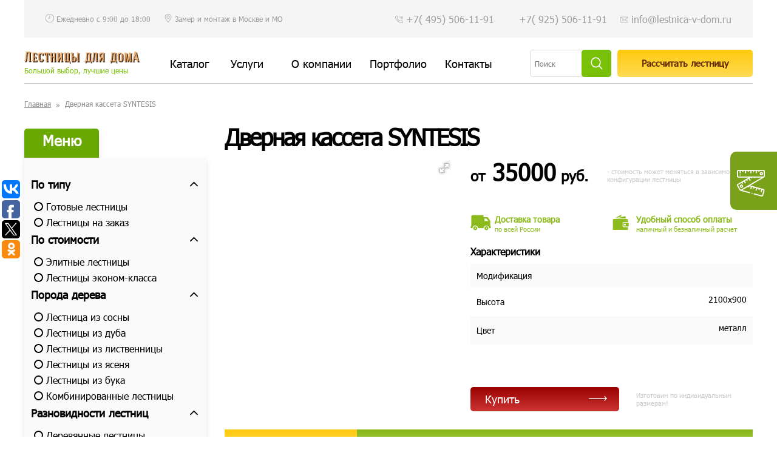

--- FILE ---
content_type: text/html; charset=UTF-8
request_url: http://lestnica-v-dom.ru/product/dvernaya-kasseta-syntesis-3/
body_size: 12707
content:
<!doctype html>
<html lang="ru-RU">
<head>
    <meta charset="UTF-8">
    <meta name="viewport" content="width=device-width, initial-scale=1">
    <link rel="profile" href="http://gmpg.org/xfn/11">
    <meta name="robots" content="noindex,nofollow">    <title>Дверная кассета SYNTESIS в Москве – купить в интернет-магазине lestnica-v-dom.ru</title>

<!-- This site is optimized with the Yoast SEO plugin v11.8 - https://yoast.com/wordpress/plugins/seo/ -->
<meta name="description" content="Дверная кассета SYNTESIS"/>
<link rel="canonical" href="http://lestnica-v-dom.ru/product/dvernaya-kasseta-syntesis-3/" />
<meta property="og:locale" content="ru_RU" />
<meta property="og:type" content="article" />
<meta property="og:title" content="Дверная кассета SYNTESIS в Москве – купить в интернет-магазине lestnica-v-dom.ru" />
<meta property="og:description" content="Дверная кассета SYNTESIS" />
<meta property="og:url" content="http://lestnica-v-dom.ru/product/dvernaya-kasseta-syntesis-3/" />
<meta property="og:site_name" content="Лестницы для дома" />
<meta name="twitter:card" content="summary_large_image" />
<meta name="twitter:description" content="Дверная кассета SYNTESIS" />
<meta name="twitter:title" content="Дверная кассета SYNTESIS в Москве – купить в интернет-магазине lestnica-v-dom.ru" />
<script type='application/ld+json' class='yoast-schema-graph yoast-schema-graph--main'>{"@context":"https://schema.org","@graph":[{"@type":"WebSite","@id":"http://lestnica-v-dom.ru/#website","url":"http://lestnica-v-dom.ru/","name":"\u041b\u0435\u0441\u0442\u043d\u0438\u0446\u044b \u0434\u043b\u044f \u0434\u043e\u043c\u0430","potentialAction":{"@type":"SearchAction","target":"http://lestnica-v-dom.ru/?s={search_term_string}","query-input":"required name=search_term_string"}},{"@type":"WebPage","@id":"http://lestnica-v-dom.ru/product/dvernaya-kasseta-syntesis-3/#webpage","url":"http://lestnica-v-dom.ru/product/dvernaya-kasseta-syntesis-3/","inLanguage":"ru-RU","name":"\u0414\u0432\u0435\u0440\u043d\u0430\u044f \u043a\u0430\u0441\u0441\u0435\u0442\u0430 SYNTESIS \u0432 \u041c\u043e\u0441\u043a\u0432\u0435 \u2013 \u043a\u0443\u043f\u0438\u0442\u044c \u0432 \u0438\u043d\u0442\u0435\u0440\u043d\u0435\u0442-\u043c\u0430\u0433\u0430\u0437\u0438\u043d\u0435 lestnica-v-dom.ru","isPartOf":{"@id":"http://lestnica-v-dom.ru/#website"},"datePublished":"2018-01-27T21:00:02+00:00","dateModified":"2018-01-27T21:00:02+00:00","description":"\u0414\u0432\u0435\u0440\u043d\u0430\u044f \u043a\u0430\u0441\u0441\u0435\u0442\u0430 SYNTESIS"}]}</script>
<!-- / Yoast SEO plugin. -->

<link rel='dns-prefetch' href='//s.w.org' />
<link rel="alternate" type="application/rss+xml" title="Лестницы для дома &raquo; Лента" href="http://lestnica-v-dom.ru/feed/" />
<link rel="alternate" type="application/rss+xml" title="Лестницы для дома &raquo; Лента комментариев" href="http://lestnica-v-dom.ru/comments/feed/" />
<link rel='stylesheet' id='contact-form-7-css'  href='http://lestnica-v-dom.ru/wp-content/cache/autoptimize/css/autoptimize_single_5ad1cfa3f5175f627385651790ed0bbd.css?ver=5.1.4' type='text/css' media='all' />
<link rel='stylesheet' id='woocommerce-layout-css'  href='http://lestnica-v-dom.ru/wp-content/cache/autoptimize/css/autoptimize_single_af9580603328e64ff5cb5f584888dcc5.css?ver=3.2.6' type='text/css' media='all' />
<link rel='stylesheet' id='woocommerce-smallscreen-css'  href='http://lestnica-v-dom.ru/wp-content/cache/autoptimize/css/autoptimize_single_9e22ffcecb792e57a753e612cc1a85fd.css?ver=3.2.6' type='text/css' media='only screen and (max-width: 768px)' />
<link rel='stylesheet' id='woocommerce-general-css'  href='http://lestnica-v-dom.ru/wp-content/cache/autoptimize/css/autoptimize_single_83bfdc124af408341a61a7191eb180d1.css?ver=3.2.6' type='text/css' media='all' />
<link rel='stylesheet' id='lestnica-style-css'  href='http://lestnica-v-dom.ru/wp-content/cache/autoptimize/css/autoptimize_single_13c459b51c52ad2f3aec9dc3d521bdc5.css?ver=4.9.26' type='text/css' media='all' />
<link rel='stylesheet' id='lestnica-contents-css'  href='http://lestnica-v-dom.ru/wp-content/cache/autoptimize/css/autoptimize_single_2f5f44edef59a172c0fb7c97afd175e6.css?ver=4.9.26' type='text/css' media='all' />
<link rel='stylesheet' id='lestnica-toggle-css'  href='http://lestnica-v-dom.ru/wp-content/cache/autoptimize/css/autoptimize_single_58662a8baa77760a2df39ebb7283aa05.css?ver=4.9.26' type='text/css' media='all' />
<link rel='stylesheet' id='lestnica-media-css'  href='http://lestnica-v-dom.ru/wp-content/cache/autoptimize/css/autoptimize_single_656d49cc658b4ca9c6898754339e05ab.css?ver=4.9.26' type='text/css' media='all' />
<link rel='stylesheet' id='lestnica-magnific-popup-css'  href='http://lestnica-v-dom.ru/wp-content/cache/autoptimize/css/autoptimize_single_30b593b71d7672658f89bfea0ab360c9.css?ver=4.9.26' type='text/css' media='all' />
<link rel='stylesheet' id='lestnica-lestnica-css'  href='http://lestnica-v-dom.ru/wp-content/cache/autoptimize/css/autoptimize_single_2f44bdc01708ffdc56825cfca6544907.css?ver=4.9.26' type='text/css' media='all' />
<link rel='stylesheet' id='lestnica-not_work_other-css'  href='http://lestnica-v-dom.ru/wp-content/cache/autoptimize/css/autoptimize_single_63c55c29fe174d3fd498c2092b272a31.css?ver=4.9.26' type='text/css' media='all' />
<link rel='stylesheet' id='lestnica-fotorama-css'  href='http://lestnica-v-dom.ru/wp-content/cache/autoptimize/css/autoptimize_single_74d5ba5323ad9a31d657d460d75180ab.css?ver=4.9.26' type='text/css' media='all' />
<link rel='stylesheet' id='lestnica-carousel-css'  href='http://lestnica-v-dom.ru/wp-content/themes/lestnica/libs/OwlCarousel2/dist/assets/owl.carousel.min.css?ver=4.9.26' type='text/css' media='all' />
<link rel='stylesheet' id='lestnica-owl.theme.default-css'  href='http://lestnica-v-dom.ru/wp-content/themes/lestnica/libs/OwlCarousel2/dist/assets/owl.theme.default.min.css?ver=4.9.26' type='text/css' media='all' />
<script type='text/javascript' src='http://lestnica-v-dom.ru/wp-includes/js/jquery/jquery.js?ver=1.12.4'></script>

<link rel='https://api.w.org/' href='http://lestnica-v-dom.ru/wp-json/' />
<link rel='shortlink' href='http://lestnica-v-dom.ru/?p=523' />
<!-- <meta name="NextGEN" version="3.0.16" /> -->
	<noscript><style>.woocommerce-product-gallery{ opacity: 1 !important; }</style></noscript>
	</head>

<body class="product-template-default single single-product postid-523 wp-custom-logo woocommerce woocommerce-page">
<!--мобильное меню новое -->
<div class="hidden-mnu">
    <a class="toggle-mnu toggle-mnu-1" href="#">
    </a>
    <div class=" wrapp-hidden">
        <ul id="menu_mobile" class="menu_mobile"><li id="menu-item-34" class="menu-item menu-item-type-post_type menu-item-object-page current_page_parent menu-item-34  level_0"><a href="http://lestnica-v-dom.ru/lestnici-dlia-doma/">Каталог</a><ul id="in_catalog" class="menu"><li id="menu-item-4612" class="menu-item menu-item-type-custom menu-item-object-custom menu-item-has-children menu-item-4612"><a href="#">По типу</a>
<ul class="sub-menu">
	<li id="menu-item-4613" class="menu-item menu-item-type-taxonomy menu-item-object-product_cat menu-item-4613"><a href="http://lestnica-v-dom.ru/catalog/gotovie-lestnitci/">Готовые лестницы</a></li>
	<li id="menu-item-4614" class="menu-item menu-item-type-taxonomy menu-item-object-product_cat menu-item-4614"><a href="http://lestnica-v-dom.ru/catalog/lestnicy-na-zakaz/">Лестницы на заказ</a></li>
</ul>
</li>
<li id="menu-item-4615" class="menu-item menu-item-type-custom menu-item-object-custom menu-item-has-children menu-item-4615"><a href="#">По стоимости</a>
<ul class="sub-menu">
	<li id="menu-item-4675" class="menu-item menu-item-type-taxonomy menu-item-object-product_cat menu-item-4675"><a href="http://lestnica-v-dom.ru/catalog/lestnicy-premium/">Элитные лестницы</a></li>
	<li id="menu-item-4676" class="menu-item menu-item-type-custom menu-item-object-custom menu-item-4676"><a href="/catalog/lestnitsy-nedorogo/">Лестницы эконом-класса</a></li>
</ul>
</li>
<li id="menu-item-4617" class="menu-item menu-item-type-custom menu-item-object-custom menu-item-has-children menu-item-4617"><a href="#">Порода дерева</a>
<ul class="sub-menu">
	<li id="menu-item-4618" class="menu-item menu-item-type-taxonomy menu-item-object-product_cat menu-item-4618"><a href="http://lestnica-v-dom.ru/catalog/derevyannye-lestnicy/sosna/">Лестница из сосны</a></li>
	<li id="menu-item-4619" class="menu-item menu-item-type-taxonomy menu-item-object-product_cat menu-item-4619"><a href="http://lestnica-v-dom.ru/catalog/derevyannye-lestnicy/lestnicy-dub/">Лестницы из дуба</a></li>
	<li id="menu-item-4620" class="menu-item menu-item-type-taxonomy menu-item-object-product_cat menu-item-4620"><a href="http://lestnica-v-dom.ru/catalog/lestnicy-listvennica/">Лестницы из лиственницы</a></li>
	<li id="menu-item-4621" class="menu-item menu-item-type-taxonomy menu-item-object-product_cat menu-item-4621"><a href="http://lestnica-v-dom.ru/catalog/derevyannye-lestnicy/yasen/">Лестницы из ясеня</a></li>
	<li id="menu-item-4622" class="menu-item menu-item-type-taxonomy menu-item-object-product_cat menu-item-4622"><a href="http://lestnica-v-dom.ru/catalog/derevyannye-lestnicy/buk/">Лестницы из бука</a></li>
	<li id="menu-item-4623" class="menu-item menu-item-type-taxonomy menu-item-object-product_cat menu-item-4623"><a href="http://lestnica-v-dom.ru/catalog/kombinirovannye-lestnicy/">Комбинированные лестницы</a></li>
</ul>
</li>
<li id="menu-item-4624" class="menu-item menu-item-type-custom menu-item-object-custom menu-item-has-children menu-item-4624"><a href="#">Разновидности лестниц</a>
<ul class="sub-menu">
	<li id="menu-item-4625" class="menu-item menu-item-type-taxonomy menu-item-object-product_cat menu-item-4625"><a href="http://lestnica-v-dom.ru/catalog/derevyannye-lestnicy/">Деревянные лестницы</a></li>
	<li id="menu-item-4626" class="menu-item menu-item-type-taxonomy menu-item-object-product_cat menu-item-4626"><a href="http://lestnica-v-dom.ru/catalog/karkasnye-lestnicy/">На металлическом каркасе</a></li>
	<li id="menu-item-4627" class="menu-item menu-item-type-taxonomy menu-item-object-product_cat menu-item-4627"><a href="http://lestnica-v-dom.ru/catalog/modulnye-lestnicy/">Модульные лестницы</a></li>
	<li id="menu-item-4628" class="menu-item menu-item-type-taxonomy menu-item-object-product_cat menu-item-4628"><a href="http://lestnica-v-dom.ru/catalog/vintovye-lestnicy/">Винтовые лестницы</a></li>
	<li id="menu-item-4629" class="menu-item menu-item-type-taxonomy menu-item-object-product_cat menu-item-4629"><a href="http://lestnica-v-dom.ru/catalog/lestnicy-na-kosourah/">Лестницы на косоурах</a></li>
	<li id="menu-item-4630" class="menu-item menu-item-type-taxonomy menu-item-object-product_cat menu-item-4630"><a href="http://lestnica-v-dom.ru/catalog/lestnicy-na-boltcah/">Лестницы на больцах</a></li>
	<li id="menu-item-4631" class="menu-item menu-item-type-taxonomy menu-item-object-product_cat menu-item-4631"><a href="http://lestnica-v-dom.ru/catalog/konsolnye-lestnicy/">Консольные</a></li>
	<li id="menu-item-4632" class="menu-item menu-item-type-taxonomy menu-item-object-product_cat menu-item-4632"><a href="http://lestnica-v-dom.ru/catalog/lestnicy-na-tetivah/">Лестницы на тетивах</a></li>
</ul>
</li>
<li id="menu-item-4633" class="menu-item menu-item-type-custom menu-item-object-custom menu-item-has-children menu-item-4633"><a href="#">Конфигурация</a>
<ul class="sub-menu">
	<li id="menu-item-4634" class="menu-item menu-item-type-taxonomy menu-item-object-product_cat menu-item-4634"><a href="http://lestnica-v-dom.ru/catalog/derevyannye-lestnicy/pryamoi-marsh/">Прямые лестницы из дерева</a></li>
	<li id="menu-item-4635" class="menu-item menu-item-type-taxonomy menu-item-object-product_cat menu-item-4635"><a href="http://lestnica-v-dom.ru/catalog/90-gradusov/">Лестницы Г-образные</a></li>
	<li id="menu-item-4677" class="menu-item menu-item-type-taxonomy menu-item-object-product_cat menu-item-4677"><a href="http://lestnica-v-dom.ru/catalog/180-gradusov/">Лестницы П-образные</a></li>
	<li id="menu-item-4637" class="menu-item menu-item-type-taxonomy menu-item-object-product_cat menu-item-4637"><a href="http://lestnica-v-dom.ru/catalog/marshevye-lestnitsy/">Маршевые</a></li>
	<li id="menu-item-4638" class="menu-item menu-item-type-taxonomy menu-item-object-product_cat menu-item-4638"><a href="http://lestnica-v-dom.ru/catalog/derevyannye-lestnicy/d-s-ploshchadkoj/">Лестницы с площадкой из дерева</a></li>
	<li id="menu-item-4639" class="menu-item menu-item-type-taxonomy menu-item-object-product_cat menu-item-4639"><a href="http://lestnica-v-dom.ru/catalog/lestnicy-kompakt/">Компактные лестницы</a></li>
	<li id="menu-item-4640" class="menu-item menu-item-type-taxonomy menu-item-object-product_cat menu-item-4640"><a href="http://lestnica-v-dom.ru/catalog/lestnitsy-gusinyj-shag/">Гусиный шаг</a></li>
</ul>
</li>
<li id="menu-item-4641" class="menu-item menu-item-type-custom menu-item-object-custom menu-item-has-children menu-item-4641"><a href="#">Назначение</a>
<ul class="sub-menu">
	<li id="menu-item-4678" class="menu-item menu-item-type-taxonomy menu-item-object-product_cat menu-item-4678"><a href="http://lestnica-v-dom.ru/catalog/lestnitsy-na-vtoroj-etazh/">Лестницы на второй этаж</a></li>
	<li id="menu-item-4642" class="menu-item menu-item-type-taxonomy menu-item-object-product_cat menu-item-4642"><a href="http://lestnica-v-dom.ru/catalog/lestnicy-dom/">Лестница в дом</a></li>
	<li id="menu-item-4643" class="menu-item menu-item-type-taxonomy menu-item-object-product_cat menu-item-4643"><a href="http://lestnica-v-dom.ru/catalog/lestnicy-dacha/">Дачные лестницы</a></li>
	<li id="menu-item-4644" class="menu-item menu-item-type-taxonomy menu-item-object-product_cat menu-item-4644"><a href="http://lestnica-v-dom.ru/catalog/lestnica-taunhaus/">Лестницы в таунхаус</a></li>
	<li id="menu-item-4645" class="menu-item menu-item-type-taxonomy menu-item-object-product_cat menu-item-4645"><a href="http://lestnica-v-dom.ru/catalog/lestnicy-zhilye/lestnicy-kvartira/">Лестница в квартиру</a></li>
	<li id="menu-item-4646" class="menu-item menu-item-type-taxonomy menu-item-object-product_cat menu-item-4646"><a href="http://lestnica-v-dom.ru/catalog/lestnicy-zhilye/lestnicy-kottedzh/">Лестница в коттедж</a></li>
	<li id="menu-item-4647" class="menu-item menu-item-type-taxonomy menu-item-object-product_cat menu-item-4647"><a href="http://lestnica-v-dom.ru/catalog/lestnicy-mansarda/">Мансардные лестницы</a></li>
	<li id="menu-item-4648" class="menu-item menu-item-type-taxonomy menu-item-object-product_cat menu-item-4648"><a href="http://lestnica-v-dom.ru/catalog/lestnicy-zhilye/">Лестницы для жилых помещений</a></li>
	<li id="menu-item-4649" class="menu-item menu-item-type-taxonomy menu-item-object-product_cat menu-item-4649"><a href="http://lestnica-v-dom.ru/catalog/naruzhnye-lestnicy/">Наружные лестницы</a></li>
	<li id="menu-item-4650" class="menu-item menu-item-type-taxonomy menu-item-object-product_cat menu-item-4650"><a href="http://lestnica-v-dom.ru/catalog/cherdachnye-lestnicy/">Чердачные лестницы</a></li>
	<li id="menu-item-4651" class="menu-item menu-item-type-taxonomy menu-item-object-product_cat menu-item-4651"><a href="http://lestnica-v-dom.ru/catalog/lestnicy-na-vtoroy-svet/">Лестницы на второй свет</a></li>
	<li id="menu-item-4652" class="menu-item menu-item-type-taxonomy menu-item-object-product_cat menu-item-4652"><a href="http://lestnica-v-dom.ru/catalog/lestnitsy-vhodnye/">Входные</a></li>
	<li id="menu-item-4653" class="menu-item menu-item-type-taxonomy menu-item-object-product_cat menu-item-4653"><a href="http://lestnica-v-dom.ru/catalog/lestnitsa-v-podval/">В подвал</a></li>
	<li id="menu-item-4654" class="menu-item menu-item-type-taxonomy menu-item-object-product_cat menu-item-4654"><a href="http://lestnica-v-dom.ru/catalog/lestnicy-dlya-kryltsa/">На крыльцо</a></li>
	<li id="menu-item-4655" class="menu-item menu-item-type-taxonomy menu-item-object-product_cat menu-item-4655"><a href="http://lestnica-v-dom.ru/catalog/lestnicy-ulichnye/">Уличные</a></li>
	<li id="menu-item-4656" class="menu-item menu-item-type-taxonomy menu-item-object-product_cat menu-item-4656"><a href="http://lestnica-v-dom.ru/catalog/fasadnye-lestnicy/">Фасадные</a></li>
</ul>
</li>
<li id="menu-item-4657" class="menu-item menu-item-type-custom menu-item-object-custom menu-item-has-children menu-item-4657"><a href="#">Прочее</a>
<ul class="sub-menu">
	<li id="menu-item-4658" class="menu-item menu-item-type-taxonomy menu-item-object-product_cat menu-item-4658"><a href="http://lestnica-v-dom.ru/catalog/komplektuyushie/">Комплектующие для лестниц</a></li>
	<li id="menu-item-4659" class="menu-item menu-item-type-taxonomy menu-item-object-product_cat menu-item-4659"><a href="http://lestnica-v-dom.ru/catalog/interery-iz-dereva/">Интерьеры из дерева на заказ</a></li>
	<li id="menu-item-4660" class="menu-item menu-item-type-taxonomy menu-item-object-product_cat menu-item-4660"><a href="http://lestnica-v-dom.ru/catalog/razdvizhnie-dveri/">Раздвижные двери</a></li>
	<li id="menu-item-4661" class="menu-item menu-item-type-taxonomy menu-item-object-product_cat menu-item-4661"><a href="http://lestnica-v-dom.ru/catalog/kovanye-izdeliya/">Кованые изделия</a></li>
</ul>
</li>
<li id="menu-item-4662" class="closeMenu menu-item menu-item-type-custom menu-item-object-custom menu-item-has-children menu-item-4662"><a href="#">Производители</a>
<ul class="sub-menu">
	<li id="menu-item-4663" class="menu-item menu-item-type-taxonomy menu-item-object-product_cat menu-item-4663"><a href="http://lestnica-v-dom.ru/catalog/proizvoditeli/stamet/">Лестницы STAMET</a></li>
	<li id="menu-item-4664" class="menu-item menu-item-type-taxonomy menu-item-object-product_cat menu-item-4664"><a href="http://lestnica-v-dom.ru/catalog/proizvoditeli/dolle/">Лестницы DOLLE</a></li>
	<li id="menu-item-4665" class="menu-item menu-item-type-taxonomy menu-item-object-product_cat menu-item-4665"><a href="http://lestnica-v-dom.ru/catalog/proizvoditeli/vishera/">Лестницы ВИШЕРА</a></li>
	<li id="menu-item-4666" class="menu-item menu-item-type-taxonomy menu-item-object-product_cat menu-item-4666"><a href="http://lestnica-v-dom.ru/catalog/proizvoditeli/kalina/">Лестницы KALINA</a></li>
	<li id="menu-item-4667" class="menu-item menu-item-type-taxonomy menu-item-object-product_cat menu-item-4667"><a href="http://lestnica-v-dom.ru/catalog/proizvoditeli/arke/">Лестницы ARKE</a></li>
	<li id="menu-item-4668" class="menu-item menu-item-type-taxonomy menu-item-object-product_cat menu-item-4668"><a href="http://lestnica-v-dom.ru/catalog/proizvoditeli/atrium/">Лестницы ATRIUM</a></li>
	<li id="menu-item-4669" class="menu-item menu-item-type-taxonomy menu-item-object-product_cat menu-item-4669"><a href="http://lestnica-v-dom.ru/catalog/proizvoditeli/minka/">Лестницы MINKA</a></li>
	<li id="menu-item-4670" class="menu-item menu-item-type-taxonomy menu-item-object-product_cat menu-item-4670"><a href="http://lestnica-v-dom.ru/catalog/proizvoditeli/oman/">Лестницы OMAN</a></li>
	<li id="menu-item-4671" class="menu-item menu-item-type-taxonomy menu-item-object-product_cat menu-item-4671"><a href="http://lestnica-v-dom.ru/catalog/proizvoditeli/provasystem/">Ограждения PROVASYSTEM</a></li>
	<li id="menu-item-4672" class="menu-item menu-item-type-taxonomy menu-item-object-product_cat menu-item-4672"><a href="http://lestnica-v-dom.ru/catalog/proizvoditeli/eclisse/">Пеналы для дверей Eclisse</a></li>
	<li id="menu-item-4679" class="menu-item menu-item-type-taxonomy menu-item-object-product_cat menu-item-4679"><a href="http://lestnica-v-dom.ru/catalog/proizvoditeli/casseton/">Пеналы для дверей Casseton</a></li>
</ul>
</li>
</ul><span class="togglemobile"></span></li>
<li id="menu-item-4128" class="menu-item menu-item-type-custom menu-item-object-custom menu-item-has-children menu-item-4128  level_0"><a href="#">Услуги</a><span class="togglemobile"></span>
<ul class="sub-menu">
	<li id="menu-item-4132" class="menu-item menu-item-type-post_type menu-item-object-page menu-item-4132  level_1"><a href="http://lestnica-v-dom.ru/zamer-les/">Замер лестниц</a></li>
	<li id="menu-item-4133" class="menu-item menu-item-type-post_type menu-item-object-page menu-item-4133  level_1"><a href="http://lestnica-v-dom.ru/montazh-ustanovka/">Монтаж лестниц</a></li>
	<li id="menu-item-4247" class="menu-item menu-item-type-post_type menu-item-object-page menu-item-4247  level_1"><a href="http://lestnica-v-dom.ru/lestnitsy-na-zakaz/">Лестницы на заказ</a></li>
</ul>
</li>
<li id="menu-item-4129" class="menu-item menu-item-type-post_type menu-item-object-page menu-item-has-children menu-item-4129  level_0"><a href="http://lestnica-v-dom.ru/o-kompanii/">О компании</a><span class="togglemobile"></span>
<ul class="sub-menu">
	<li id="menu-item-4130" class="menu-item menu-item-type-post_type menu-item-object-page menu-item-4130  level_1"><a href="http://lestnica-v-dom.ru/dostavka/">Заказ и доставка</a></li>
	<li id="menu-item-4131" class="menu-item menu-item-type-taxonomy menu-item-object-category menu-item-4131  level_1"><a href="http://lestnica-v-dom.ru/stati/">Статьи</a></li>
</ul>
</li>
<li id="menu-item-36" class="menu-item menu-item-type-taxonomy menu-item-object-category menu-item-36  level_0"><a href="http://lestnica-v-dom.ru/proekti-lestnitc/">Портфолио</a></li>
<li id="menu-item-37" class="menu-item menu-item-type-post_type menu-item-object-page menu-item-37  level_0"><a href="http://lestnica-v-dom.ru/kontakty/">Контакты</a></li>
</ul>        <form role="search" method="get" class="woocommerce-product-search" action="http://lestnica-v-dom.ru/">
            <label class="screen-reader-text" for="s">Искать:</label>
            <input type="search" class="search-field" placeholder="Поиск" value="" name="s" title="Search for:" />
            <input type="submit" value="Поиск" />
            <input type="hidden" name="post_type" value="product" />
        </form>

    </div>
</div>
<!--мобильное меню новое end-->
<div id="container">
    <div class="wrap_header">
        <header id="header">
            <button class="cmn-toggle-switch cmn-toggle-switch__htx"><span>Меню</span></button>
            <div class="top_block">
                <div class="block_inner block1">
                    <div class="time_work">Ежедневно с 9:00 до 18:00</div>
                    <div class="zamer">
                        <a href="http://lestnica-v-dom.ru/zamer-les/">
                            Замер и монтаж в Москве и МО
                        </a>
                    </div>
                </div>
                <div class="block_inner block2">
                    <div class="phone_block">
                        <a  href="tel:+74955061191">+7( 495) 506-11-91</a>
                        <a href="tel:89255061191"> +7( 925) 506-11-91</a>
                    </div>
                    <div class="email_block">
                        <a href="mailto:info@lestnica-v-dom.ru">info@lestnica-v-dom.ru</a>
                    </div>
                </div>
            </div>
            <div class="middle_block">
                <div class="block">
                    <div class="top-nav__logo">
                        <a class="logotype" href="/">
                            <img class="logo" src="/wp-content/themes/lestnica/images/header_new/logoHeader.png" alt="Лестницы для дома"/>
                        </a>
                        <span class="description">Большой выбор, лучшие цены</span>
                    </div>
                    <nav id="navigation_new" class="navigation">
                        <ul id="menu-glavnoe-menyu" class="menu"><li class="menu-item menu-item-type-post_type menu-item-object-page current_page_parent menu-item-34"><a href="http://lestnica-v-dom.ru/lestnici-dlia-doma/">Каталог</a></li>
<li class="menu-item menu-item-type-custom menu-item-object-custom menu-item-has-children menu-item-4128"><a href="#">Услуги</a>
<ul class="sub-menu">
	<li class="menu-item menu-item-type-post_type menu-item-object-page menu-item-4132"><a href="http://lestnica-v-dom.ru/zamer-les/">Замер лестниц</a></li>
	<li class="menu-item menu-item-type-post_type menu-item-object-page menu-item-4133"><a href="http://lestnica-v-dom.ru/montazh-ustanovka/">Монтаж лестниц</a></li>
	<li class="menu-item menu-item-type-post_type menu-item-object-page menu-item-4247"><a href="http://lestnica-v-dom.ru/lestnitsy-na-zakaz/">Лестницы на заказ</a></li>
</ul>
</li>
<li class="menu-item menu-item-type-post_type menu-item-object-page menu-item-has-children menu-item-4129"><a href="http://lestnica-v-dom.ru/o-kompanii/">О компании</a>
<ul class="sub-menu">
	<li class="menu-item menu-item-type-post_type menu-item-object-page menu-item-4130"><a href="http://lestnica-v-dom.ru/dostavka/">Заказ и доставка</a></li>
	<li class="menu-item menu-item-type-taxonomy menu-item-object-category menu-item-4131"><a href="http://lestnica-v-dom.ru/stati/">Статьи</a></li>
</ul>
</li>
<li class="menu-item menu-item-type-taxonomy menu-item-object-category menu-item-36"><a href="http://lestnica-v-dom.ru/proekti-lestnitc/">Портфолио</a></li>
<li class="menu-item menu-item-type-post_type menu-item-object-page menu-item-37"><a href="http://lestnica-v-dom.ru/kontakty/">Контакты</a></li>
</ul>                    </nav>
                </div>
                <div class="block">
                    <div class="searchBlock">
                        <form role="search" method="get" class="woocommerce-product-search" action="http://lestnica-v-dom.ru/">
                            <label class="screen-reader-text" for="s">Искать:</label>
                            <input type="search" class="search-field" placeholder="Поиск" value="" name="s" title="Search for:" />
                            <input type="submit" value="" />
                            <input type="hidden" name="post_type" value="product" />
                        </form>
                    </div>
                   <div class="button_block">
                      <a  href="#rasschitat-lestnicu" class="call magnifik">Рассчитать  лестницу</a>
                   </div>
                </div>
            </div>

            <div class="search_form_block hidden">
                <div class="wrap_search">
                    <form role="search" method="get" class="woocommerce-product-search" action="http://lestnica-v-dom.ru/">
                        <label class="screen-reader-text" for="s">Искать:</label>
                        <input type="search" class="search-field" placeholder="Поиск" value="" name="s" title="Search for:" />
                        <input type="submit" value="Поиск" />
                        <input type="hidden" name="post_type" value="product" />
                    </form>
                </div>

            </div>

        </header>
    </div>
    <div class="contents product_breadcrumb">
    <ul class="nav breadcrumbs"><li><a href="http://lestnica-v-dom.ru">Главная</a></li><li>Дверная кассета SYNTESIS</li></ul></div>
<div class="contents">
	<div class="block_9">


    <aside id="menu" class="module menu">
        <aside id="secondary" class="widget-area">
    <div class="category_filtr">
        <div class="title">Меню</div>
        <div class="menu_over">
            <ul id="menu-kategorii-tovara" class="menu"><li class="menu-item menu-item-type-custom menu-item-object-custom menu-item-has-children menu-item-4612 level-0"><a href="#">По типу</a><span class="toggle"></span>
<ul class="sub-menu">
	<li class="menu-item menu-item-type-taxonomy menu-item-object-product_cat menu-item-4613 level-1 not-item-has-children product_cat_42"><a href="http://lestnica-v-dom.ru/catalog/gotovie-lestnitci/">Готовые лестницы</a></li>
	<li class="menu-item menu-item-type-taxonomy menu-item-object-product_cat menu-item-4614 level-1 not-item-has-children product_cat_43"><a href="http://lestnica-v-dom.ru/catalog/lestnicy-na-zakaz/">Лестницы на заказ</a></li>
</ul>
</li>
<li class="menu-item menu-item-type-custom menu-item-object-custom menu-item-has-children menu-item-4615 level-0"><a href="#">По стоимости</a><span class="toggle"></span>
<ul class="sub-menu">
	<li class="menu-item menu-item-type-taxonomy menu-item-object-product_cat menu-item-4675 level-1 not-item-has-children product_cat_30"><a href="http://lestnica-v-dom.ru/catalog/lestnicy-premium/">Элитные лестницы</a></li>
	<li class="menu-item menu-item-type-custom menu-item-object-custom menu-item-4676 level-1 not-item-has-children"><a href="/catalog/lestnitsy-nedorogo/">Лестницы эконом-класса</a></li>
</ul>
</li>
<li class="menu-item menu-item-type-custom menu-item-object-custom menu-item-has-children menu-item-4617 level-0"><a href="#">Порода дерева</a><span class="toggle"></span>
<ul class="sub-menu">
	<li class="menu-item menu-item-type-taxonomy menu-item-object-product_cat menu-item-4618 level-1 not-item-has-children product_cat_84"><a href="http://lestnica-v-dom.ru/catalog/derevyannye-lestnicy/sosna/">Лестница из сосны</a></li>
	<li class="menu-item menu-item-type-taxonomy menu-item-object-product_cat menu-item-4619 level-1 not-item-has-children product_cat_493"><a href="http://lestnica-v-dom.ru/catalog/derevyannye-lestnicy/lestnicy-dub/">Лестницы из дуба</a></li>
	<li class="menu-item menu-item-type-taxonomy menu-item-object-product_cat menu-item-4620 level-1 not-item-has-children product_cat_492"><a href="http://lestnica-v-dom.ru/catalog/lestnicy-listvennica/">Лестницы из лиственницы</a></li>
	<li class="menu-item menu-item-type-taxonomy menu-item-object-product_cat menu-item-4621 level-1 not-item-has-children product_cat_86"><a href="http://lestnica-v-dom.ru/catalog/derevyannye-lestnicy/yasen/">Лестницы из ясеня</a></li>
	<li class="menu-item menu-item-type-taxonomy menu-item-object-product_cat menu-item-4622 level-1 not-item-has-children product_cat_85"><a href="http://lestnica-v-dom.ru/catalog/derevyannye-lestnicy/buk/">Лестницы из бука</a></li>
	<li class="menu-item menu-item-type-taxonomy menu-item-object-product_cat menu-item-4623 level-1 not-item-has-children product_cat_496"><a href="http://lestnica-v-dom.ru/catalog/kombinirovannye-lestnicy/">Комбинированные лестницы</a></li>
</ul>
</li>
<li class="menu-item menu-item-type-custom menu-item-object-custom menu-item-has-children menu-item-4624 level-0"><a href="#">Разновидности лестниц</a><span class="toggle"></span>
<ul class="sub-menu">
	<li class="menu-item menu-item-type-taxonomy menu-item-object-product_cat menu-item-4625 level-1 not-item-has-children product_cat_25"><a href="http://lestnica-v-dom.ru/catalog/derevyannye-lestnicy/">Деревянные лестницы</a></li>
	<li class="menu-item menu-item-type-taxonomy menu-item-object-product_cat menu-item-4626 level-1 not-item-has-children product_cat_507"><a href="http://lestnica-v-dom.ru/catalog/karkasnye-lestnicy/">На металлическом каркасе</a></li>
	<li class="menu-item menu-item-type-taxonomy menu-item-object-product_cat menu-item-4627 level-1 not-item-has-children product_cat_20"><a href="http://lestnica-v-dom.ru/catalog/modulnye-lestnicy/">Модульные лестницы</a></li>
	<li class="menu-item menu-item-type-taxonomy menu-item-object-product_cat menu-item-4628 level-1 not-item-has-children product_cat_24"><a href="http://lestnica-v-dom.ru/catalog/vintovye-lestnicy/">Винтовые лестницы</a></li>
	<li class="menu-item menu-item-type-taxonomy menu-item-object-product_cat menu-item-4629 level-1 not-item-has-children product_cat_44"><a href="http://lestnica-v-dom.ru/catalog/lestnicy-na-kosourah/">Лестницы на косоурах</a></li>
	<li class="menu-item menu-item-type-taxonomy menu-item-object-product_cat menu-item-4630 level-1 not-item-has-children product_cat_66"><a href="http://lestnica-v-dom.ru/catalog/lestnicy-na-boltcah/">Лестницы на больцах</a></li>
	<li class="menu-item menu-item-type-taxonomy menu-item-object-product_cat menu-item-4631 level-1 not-item-has-children product_cat_720"><a href="http://lestnica-v-dom.ru/catalog/konsolnye-lestnicy/">Консольные</a></li>
	<li class="menu-item menu-item-type-taxonomy menu-item-object-product_cat menu-item-4632 level-1 not-item-has-children product_cat_77"><a href="http://lestnica-v-dom.ru/catalog/lestnicy-na-tetivah/">Лестницы на тетивах</a></li>
</ul>
</li>
<li class="menu-item menu-item-type-custom menu-item-object-custom menu-item-has-children menu-item-4633 level-0"><a href="#">Конфигурация</a><span class="toggle"></span>
<ul class="sub-menu">
	<li class="menu-item menu-item-type-taxonomy menu-item-object-product_cat menu-item-4634 level-1 not-item-has-children product_cat_53"><a href="http://lestnica-v-dom.ru/catalog/derevyannye-lestnicy/pryamoi-marsh/">Прямые лестницы из дерева</a></li>
	<li class="menu-item menu-item-type-taxonomy menu-item-object-product_cat menu-item-4635 level-1 not-item-has-children product_cat_509"><a href="http://lestnica-v-dom.ru/catalog/90-gradusov/">Лестницы Г-образные</a></li>
	<li class="menu-item menu-item-type-taxonomy menu-item-object-product_cat menu-item-4677 level-1 not-item-has-children product_cat_501"><a href="http://lestnica-v-dom.ru/catalog/180-gradusov/">Лестницы П-образные</a></li>
	<li class="menu-item menu-item-type-taxonomy menu-item-object-product_cat menu-item-4637 level-1 not-item-has-children product_cat_716"><a href="http://lestnica-v-dom.ru/catalog/marshevye-lestnitsy/">Маршевые</a></li>
	<li class="menu-item menu-item-type-taxonomy menu-item-object-product_cat menu-item-4638 level-1 not-item-has-children product_cat_710"><a href="http://lestnica-v-dom.ru/catalog/derevyannye-lestnicy/d-s-ploshchadkoj/">Лестницы с площадкой из дерева</a></li>
	<li class="menu-item menu-item-type-taxonomy menu-item-object-product_cat menu-item-4639 level-1 not-item-has-children product_cat_41"><a href="http://lestnica-v-dom.ru/catalog/lestnicy-kompakt/">Компактные лестницы</a></li>
	<li class="menu-item menu-item-type-taxonomy menu-item-object-product_cat menu-item-4640 level-1 not-item-has-children product_cat_717"><a href="http://lestnica-v-dom.ru/catalog/lestnitsy-gusinyj-shag/">Гусиный шаг</a></li>
</ul>
</li>
<li class="menu-item menu-item-type-custom menu-item-object-custom menu-item-has-children menu-item-4641 level-0"><a href="#">Назначение</a><span class="toggle"></span>
<ul class="sub-menu">
	<li class="menu-item menu-item-type-taxonomy menu-item-object-product_cat menu-item-4678 level-1 not-item-has-children product_cat_703"><a href="http://lestnica-v-dom.ru/catalog/lestnitsy-na-vtoroj-etazh/">Лестницы на второй этаж</a></li>
	<li class="menu-item menu-item-type-taxonomy menu-item-object-product_cat menu-item-4642 level-1 not-item-has-children product_cat_512"><a href="http://lestnica-v-dom.ru/catalog/lestnicy-dom/">Лестница в дом</a></li>
	<li class="menu-item menu-item-type-taxonomy menu-item-object-product_cat menu-item-4643 level-1 not-item-has-children product_cat_511"><a href="http://lestnica-v-dom.ru/catalog/lestnicy-dacha/">Дачные лестницы</a></li>
	<li class="menu-item menu-item-type-taxonomy menu-item-object-product_cat menu-item-4644 level-1 not-item-has-children product_cat_513"><a href="http://lestnica-v-dom.ru/catalog/lestnica-taunhaus/">Лестницы в таунхаус</a></li>
	<li class="menu-item menu-item-type-taxonomy menu-item-object-product_cat menu-item-4645 level-1 not-item-has-children product_cat_80"><a href="http://lestnica-v-dom.ru/catalog/lestnicy-zhilye/lestnicy-kvartira/">Лестница в квартиру</a></li>
	<li class="menu-item menu-item-type-taxonomy menu-item-object-product_cat menu-item-4646 level-1 not-item-has-children product_cat_81"><a href="http://lestnica-v-dom.ru/catalog/lestnicy-zhilye/lestnicy-kottedzh/">Лестница в коттедж</a></li>
	<li class="menu-item menu-item-type-taxonomy menu-item-object-product_cat menu-item-4647 level-1 not-item-has-children product_cat_516"><a href="http://lestnica-v-dom.ru/catalog/lestnicy-mansarda/">Мансардные лестницы</a></li>
	<li class="menu-item menu-item-type-taxonomy menu-item-object-product_cat menu-item-4648 level-1 not-item-has-children product_cat_79"><a href="http://lestnica-v-dom.ru/catalog/lestnicy-zhilye/">Лестницы для жилых помещений</a></li>
	<li class="menu-item menu-item-type-taxonomy menu-item-object-product_cat menu-item-4649 level-1 not-item-has-children product_cat_27"><a href="http://lestnica-v-dom.ru/catalog/naruzhnye-lestnicy/">Наружные лестницы</a></li>
	<li class="menu-item menu-item-type-taxonomy menu-item-object-product_cat menu-item-4650 level-1 not-item-has-children product_cat_26"><a href="http://lestnica-v-dom.ru/catalog/cherdachnye-lestnicy/">Чердачные лестницы</a></li>
	<li class="menu-item menu-item-type-taxonomy menu-item-object-product_cat menu-item-4651 level-1 not-item-has-children product_cat_78"><a href="http://lestnica-v-dom.ru/catalog/lestnicy-na-vtoroy-svet/">Лестницы на второй свет</a></li>
	<li class="menu-item menu-item-type-taxonomy menu-item-object-product_cat menu-item-4652 level-1 not-item-has-children product_cat_718"><a href="http://lestnica-v-dom.ru/catalog/lestnitsy-vhodnye/">Входные</a></li>
	<li class="menu-item menu-item-type-taxonomy menu-item-object-product_cat menu-item-4653 level-1 not-item-has-children product_cat_723"><a href="http://lestnica-v-dom.ru/catalog/lestnitsa-v-podval/">В подвал</a></li>
	<li class="menu-item menu-item-type-taxonomy menu-item-object-product_cat menu-item-4654 level-1 not-item-has-children product_cat_715"><a href="http://lestnica-v-dom.ru/catalog/lestnicy-dlya-kryltsa/">На крыльцо</a></li>
	<li class="menu-item menu-item-type-taxonomy menu-item-object-product_cat menu-item-4655 level-1 not-item-has-children product_cat_514"><a href="http://lestnica-v-dom.ru/catalog/lestnicy-ulichnye/">Уличные</a></li>
	<li class="menu-item menu-item-type-taxonomy menu-item-object-product_cat menu-item-4656 level-1 not-item-has-children product_cat_722"><a href="http://lestnica-v-dom.ru/catalog/fasadnye-lestnicy/">Фасадные</a></li>
</ul>
</li>
<li class="menu-item menu-item-type-custom menu-item-object-custom menu-item-has-children menu-item-4657 level-0"><a href="#">Прочее</a><span class="toggle"></span>
<ul class="sub-menu">
	<li class="menu-item menu-item-type-taxonomy menu-item-object-product_cat menu-item-4658 level-1 not-item-has-children product_cat_18"><a href="http://lestnica-v-dom.ru/catalog/komplektuyushie/">Комплектующие для лестниц</a></li>
	<li class="menu-item menu-item-type-taxonomy menu-item-object-product_cat menu-item-4659 level-1 not-item-has-children product_cat_522"><a href="http://lestnica-v-dom.ru/catalog/interery-iz-dereva/">Интерьеры из дерева на заказ</a></li>
	<li class="menu-item menu-item-type-taxonomy menu-item-object-product_cat menu-item-4660 level-1 not-item-has-children product_cat_29"><a href="http://lestnica-v-dom.ru/catalog/razdvizhnie-dveri/">Раздвижные двери</a></li>
	<li class="menu-item menu-item-type-taxonomy menu-item-object-product_cat menu-item-4661 level-1 not-item-has-children product_cat_68"><a href="http://lestnica-v-dom.ru/catalog/kovanye-izdeliya/">Кованые изделия</a></li>
</ul>
</li>
<li class="closeMenu menu-item menu-item-type-custom menu-item-object-custom menu-item-has-children menu-item-4662 level-0"><a href="#">Производители</a><span class="toggle"></span>
<ul class="sub-menu">
	<li class="menu-item menu-item-type-taxonomy menu-item-object-product_cat menu-item-4663 level-1 not-item-has-children product_cat_36"><a href="http://lestnica-v-dom.ru/catalog/proizvoditeli/stamet/">Лестницы STAMET</a></li>
	<li class="menu-item menu-item-type-taxonomy menu-item-object-product_cat menu-item-4664 level-1 not-item-has-children product_cat_45"><a href="http://lestnica-v-dom.ru/catalog/proizvoditeli/dolle/">Лестницы DOLLE</a></li>
	<li class="menu-item menu-item-type-taxonomy menu-item-object-product_cat menu-item-4665 level-1 not-item-has-children product_cat_47"><a href="http://lestnica-v-dom.ru/catalog/proizvoditeli/vishera/">Лестницы ВИШЕРА</a></li>
	<li class="menu-item menu-item-type-taxonomy menu-item-object-product_cat menu-item-4666 level-1 not-item-has-children product_cat_60"><a href="http://lestnica-v-dom.ru/catalog/proizvoditeli/kalina/">Лестницы KALINA</a></li>
	<li class="menu-item menu-item-type-taxonomy menu-item-object-product_cat menu-item-4667 level-1 not-item-has-children product_cat_61"><a href="http://lestnica-v-dom.ru/catalog/proizvoditeli/arke/">Лестницы ARKE</a></li>
	<li class="menu-item menu-item-type-taxonomy menu-item-object-product_cat menu-item-4668 level-1 not-item-has-children product_cat_62"><a href="http://lestnica-v-dom.ru/catalog/proizvoditeli/atrium/">Лестницы ATRIUM</a></li>
	<li class="menu-item menu-item-type-taxonomy menu-item-object-product_cat menu-item-4669 level-1 not-item-has-children product_cat_63"><a href="http://lestnica-v-dom.ru/catalog/proizvoditeli/minka/">Лестницы MINKA</a></li>
	<li class="menu-item menu-item-type-taxonomy menu-item-object-product_cat menu-item-4670 level-1 not-item-has-children product_cat_64"><a href="http://lestnica-v-dom.ru/catalog/proizvoditeli/oman/">Лестницы OMAN</a></li>
	<li class="menu-item menu-item-type-taxonomy menu-item-object-product_cat menu-item-4671 level-1 not-item-has-children product_cat_65"><a href="http://lestnica-v-dom.ru/catalog/proizvoditeli/provasystem/">Ограждения PROVASYSTEM</a></li>
	<li class="menu-item menu-item-type-taxonomy menu-item-object-product_cat menu-item-4672 level-1 not-item-has-children product_cat_59"><a href="http://lestnica-v-dom.ru/catalog/proizvoditeli/eclisse/">Пеналы для дверей Eclisse</a></li>
	<li class="menu-item menu-item-type-taxonomy menu-item-object-product_cat menu-item-4679 level-1 not-item-has-children product_cat_37"><a href="http://lestnica-v-dom.ru/catalog/proizvoditeli/casseton/">Пеналы для дверей Casseton</a></li>
</ul>
</li>
</ul>        </div>
    </div>
    <section id="text-2" class="widget widget_text">			<div class="textwidget"><p><img class="aligncenter wp-image-3885 size-full" src="http://lestnica-v-dom.ru/wp-content/uploads/2018/09/banner.png" alt="" width="300" height="399" /></p>
</div>
		</section>    </aside>
    </aside>
    <main id="page">
        <div id="app">
                            <div class="content-product_new">
    <h1>Дверная кассета SYNTESIS</h1>
    <div class="header_block">
        <div class="image_block">
                        <div class="full_image">
                <div class="fotorama " id="fotorama_product">
                    <a href="" data-thumb=""></a>
                                    </div>
            </div>
        </div>
        <div class="content_block">
            <div class="price_block">
                <span class="price">
                    <span>от</span>
                    35000<span> руб.</span>
                </span>
                <span class="description_price">
                       - стоимость может меняться в зависимости
                      <span>от конфигурации лестницы</span>
                </span>
            </div>
            <div class="delivery_block">
                <div class="block_1_del">
                    <span class="title_del">Доставка  товара</span>
                    <span class="desc_del">по всей России</span>
                </div>
                <div class="block_2_del">
                    <span class="title_del">Удобный способ оплаты</span>
                    <span class="desc_del">наличный и безналичный расчет</span>
                </div>
            </div>
                            <div class="charak_block">
                    <div class="title_charak">Характеристики</div>
                    <table>
                                                    <tr>
                                <th>Модификация</th>
                                <td>                                </td>
                            </tr>
                                                        <tr>
                                <th>Высота</th>
                                <td><p>2100х900</p>
                                </td>
                            </tr>
                                                        <tr>
                                <th>Цвет</th>
                                <td><p>металл</p>
                                </td>
                            </tr>
                                                </table>
                </div>
                            <div class="addcart_block">
                <div class="button_add_block">
                    <a href="#"  @click.prevent="popupsingle" onclick="yaCounter19453144.reachGoal('Kupit'); return true;">Купить</a>
                </div>
                <div class="description">
                    Изготовим по индивидуальным размерам!
                </div>
            </div>
        </div>
    </div>
    <div class="content_productnem hidden " id="tabSleep">
        	<div class="woocommerce-tabs wc-tabs-wrapper">
		<ul class="tabs wc-tabs" role="tablist">
																		<li class="additional_information_tab" id="tab-title-additional_information" role="tab" aria-controls="tab-additional_information">
					<a href="#tab-additional_information">Характеристики</a>
				</li>
								</ul>
													<div class="woocommerce-Tabs-panel woocommerce-Tabs-panel--additional_information panel entry-content wc-tab" id="tab-additional_information" role="tabpanel" aria-labelledby="tab-title-additional_information">
							</div>
						</div>

    </div>
        <div class="banner2_conteer">
         <div class="subtitle">Вы сомневаетесь какая лестница подходит?</div>
         <div class="title">МЫ ПОМОЖЕМ!</div>
         <a class="form_popup" href="#lightbox-window" onclick="yaCounter19453144.reachGoal('Consultaciya'); return true;">Получить консультацию</a>
    </div>
    </div>


<div id="product_form" class="white-popup mfp-hide">
    <div class="container">
        <header>
            <h2>Заказать товар</h2>
             <h3>Дверная кассета SYNTESIS</h3>
        </header>

        <article class="body quickOrder">
            <div class="productPreview">
                <figure class="preview">
                   <img src="" alt="">
                </figure>
                <div class="price">
                    35000 руб.
                </div>
            </div>
            <div class="details" id="details">
                <form id="form_order">
                    <label class="field">
                        <strong class="default" style="display: inline;">Имя</strong>
                        <input name="name">
                    </label>
                    <label class="field">
                        <strong class="default" style="display: inline;">Адрес</strong>
                        <input name="address">
                    </label>
                    <label class="field">
                        <strong class="default" style="display: inline;">E-mail</strong>
                        <input name="email">
                        <span class="hidden email_">Введите корректный email</span>
                    </label>
                    <label class="field">
                        <strong class="default" style="display: inline;">Телефон</strong>
                        <input type="tel" name="phone">
                    </label>
                    <label class="field">
                        <strong class="default" style="display: inline;">Комментарий</strong>
                        <textarea name="comment"></textarea>
                    </label>
                    <button type="submit" class="buy but special-single" onclick="yaCounter19453144.reachGoal('Oformit_zakaz'); return true;">Оформить заказ</button>
                    <input type="hidden" name="product" value="523">
                    <input type="hidden" name="action" value="order_custom">
                </form>
            </div>
        </article>
    </div>
</div>

<!--удалить потом-->
<script>
    ajax_url = "http://lestnica-v-dom.ru/wp-admin/admin-ajax.php";
    $product_data =[];
</script>
                    </div>
    </main>
</div></div>
<div class="zakaz-montazh_block">
    <div class="zakaz-montazh_over">
        <img alt="" src="/wp-content/themes/lestnica/images/product_page/lin.png">
        <a class="zakaz-montazh_link form_popup" href="#lightbox-window" onclick="yaCounter19453144.reachGoal('Vizov_zamershika'); return true;">
            Вызвать замерщика
        </a>
    </div>
</div>
<!--<div id="container_footer"></div>-->

</div>

<div class="clearfix"></div>

<div class="block_footer">
    <footer id="footer">
        <div class="block_14">
            <div class="block_15">
                <a class="logotype" href="/">
                    <img class="logo" src="http://lestnica-v-dom.ru/wp-content/uploads/2018/01/logoFooter.png" alt="Лестницы для дома"/>
                    <span class="description">Большой выбор, лучшие цены</span>
                </a>
            </div>
            <div class="block_16">
                <nav class="menu">
                    <ul id="menu-footer" class="menu"><li id="menu-item-3941" class="menu-item menu-item-type-post_type menu-item-object-page menu-item-home menu-item-3941"><a href="http://lestnica-v-dom.ru/">Главная</a></li>
<li id="menu-item-3942" class="menu-item menu-item-type-post_type menu-item-object-page current_page_parent menu-item-3942"><a href="http://lestnica-v-dom.ru/lestnici-dlia-doma/">Каталог</a></li>
<li id="menu-item-3943" class="menu-item menu-item-type-post_type menu-item-object-page menu-item-3943"><a href="http://lestnica-v-dom.ru/dostavka/">Заказ / доставка</a></li>
<li id="menu-item-3944" class="menu-item menu-item-type-taxonomy menu-item-object-category menu-item-3944"><a href="http://lestnica-v-dom.ru/proekti-lestnitc/">Проекты лестниц</a></li>
<li id="menu-item-4012" class="menu-item menu-item-type-post_type menu-item-object-page menu-item-4012"><a href="http://lestnica-v-dom.ru/zamer-montazh/">Замер/монтаж</a></li>
<li id="menu-item-4013" class="menu-item menu-item-type-taxonomy menu-item-object-category menu-item-4013"><a href="http://lestnica-v-dom.ru/zakaz-montazh/">Наши работы</a></li>
<li id="menu-item-3946" class="menu-item menu-item-type-taxonomy menu-item-object-category menu-item-3946"><a href="http://lestnica-v-dom.ru/stati/">Статьи</a></li>
<li id="menu-item-3945" class="menu-item menu-item-type-post_type menu-item-object-page menu-item-3945"><a href="http://lestnica-v-dom.ru/kontakty/">Контакты</a></li>
</ul>                    <noindex>
                        <a href="/sitemap/"  style="color:#FFF;font-size:12pt; margin-top:10px;display:inline-block;">Карта сайта</a></br>
                        <a rel="nofollow" href="/policies-confidential/" style="color:#FFF;font-size:12pt; margin-top:10px;display:inline-block;">Политика конфиденциальности</a>
                        <div class="block_oficial">Официальный сайт интернет-магазина «Лестница в дом»</div>
                    </noindex>
                </nav>
            </div>
            <div class="block_17">
                <div class="phones">
                    <div class="block_6">Многоканальные телефоны:</div>
                    +7(495)<strong>506-11-91</strong><br>+7(925)<strong>506-11-91</strong><br>
                </div>
                <aside class="stat">
                    <!-- Yandex.Metrika informer -->
                    <a href="https://metrika.yandex.ru/stat/?id=19453144&amp;from=informer" target="_blank" rel="nofollow">
                        <img src="//bs.yandex.ru/informer/19453144/3_1_FFFFFFFF_EFEFEFFF_0_pageviews"
                             style="width:88px; height:31px; border:0;" alt="Яндекс.Метрика"
                             title="Яндекс.Метрика: данные за сегодня (просмотры, визиты и уникальные посетители)"
                             onclick="try{Ya.Metrika.informer({i:this,id:19453144,lang:'ru'});return false}catch(e){}"/>
                    </a>
                    <!-- /Yandex.Metrika informer -->
                    <a href="#" id="Go_Top"><img alt="up" src="http://lestnica-v-dom.ru/icon_top.png"></a>
                </aside>
            </div>
            <div class="social">
                <a class="social__item social__item-fb" href="https://www.facebook.com/788994841265884/" title="Мы в fb"></a>
                <a class="social__item social__item-vk" href="https://vk.com/lestnica5061191" title="Мы в vk"></a>
                <a class="social__item social__item-ok" href="https://ok.ru/group/53236962623639" title="Мы в ok"></a>
                <a class="social__item social__item-inst" href="https://www.instagram.com/lestnica_v_dom.ru/" title="Мы в inst"></a>
            </div>
        </div>
    </footer>

</div>

<!--Задать вопрос форма-->
<aside id="lightbox-window" class="mfp-hide form_new_cf7">
    <div class="title">
            <span class="title_modal">
                 Заполните заявку на вызов специалиста
            </span>
    </div>
	<div role="form" class="wpcf7" id="wpcf7-f48-o1" lang="ru-RU" dir="ltr">
<div class="screen-reader-response"></div>
<form action="/product/dvernaya-kasseta-syntesis-3/#wpcf7-f48-o1" method="post" class="wpcf7-form" novalidate="novalidate">
<div style="display: none;">
<input type="hidden" name="_wpcf7" value="48" />
<input type="hidden" name="_wpcf7_version" value="5.1.4" />
<input type="hidden" name="_wpcf7_locale" value="ru_RU" />
<input type="hidden" name="_wpcf7_unit_tag" value="wpcf7-f48-o1" />
<input type="hidden" name="_wpcf7_container_post" value="0" />
</div>
<div class="form">
    <div class="form_group">
        <span class="wpcf7-form-control-wrap fio"><input type="text" name="fio" value="" size="40" class="wpcf7-form-control wpcf7-text wpcf7-validates-as-required" aria-required="true" aria-invalid="false" placeholder="Ваше имя" /></span>
    </div>
    <div class="form_group">
        <span class="wpcf7-form-control-wrap phone"><input type="tel" name="phone" value="" size="40" class="wpcf7-form-control wpcf7-text wpcf7-tel wpcf7-validates-as-required wpcf7-validates-as-tel" aria-required="true" aria-invalid="false" placeholder="Телефон" /></span>
    </div>


    <div class="form_group">
        <span class="wpcf7-form-control-wrap date"><input type="text" name="date" value="" size="40" class="wpcf7-form-control wpcf7-text" aria-invalid="false" placeholder="Желаемые дата и время" /></span>
    </div>

    <div class="form_group">
        <span class="wpcf7-form-control-wrap address"><input type="text" name="address" value="" size="40" class="wpcf7-form-control wpcf7-text" aria-invalid="false" placeholder="Адрес" /></span>
    </div>

    <div class="form_group">
        <span class="wpcf7-form-control-wrap textarea"><textarea name="textarea" cols="40" rows="10" class="wpcf7-form-control wpcf7-textarea" aria-invalid="false" placeholder="Комментарий"></textarea></span>
    </div>

</div>
<div class="form_sogl ">
    Нажимая кнопку &#xab;Отправить&#xbb; Вы соглашаетесь на обработку персональных данных
</div>
<div class="over_button">
    <button type="submit" onclick="yaCounter19453144.reachGoal('Zadat_vopros'); return true;">Отправить</button>
</div>
<input type="hidden" name="type"><div class="wpcf7-response-output wpcf7-display-none"></div></form></div></aside>
<!--Задать вопрос форма end-->

<!--Расчитать лестницу-->
<div id="rasschitat-lestnicu" class="mfp-hide form_new_cf7">
    <div class="title">
            <span id="title_modal">
                 Расcчитать лестницу
            </span>
    </div>
    <div role="form" class="wpcf7" id="wpcf7-f4-o2" lang="ru-RU" dir="ltr">
<div class="screen-reader-response"></div>
<form action="/product/dvernaya-kasseta-syntesis-3/#wpcf7-f4-o2" method="post" class="wpcf7-form" enctype="multipart/form-data" novalidate="novalidate">
<div style="display: none;">
<input type="hidden" name="_wpcf7" value="4" />
<input type="hidden" name="_wpcf7_version" value="5.1.4" />
<input type="hidden" name="_wpcf7_locale" value="ru_RU" />
<input type="hidden" name="_wpcf7_unit_tag" value="wpcf7-f4-o2" />
<input type="hidden" name="_wpcf7_container_post" value="0" />
</div>
<div class="form">
    <div class="form_group">
        <span class="wpcf7-form-control-wrap fio"><input type="text" name="fio" value="" size="40" class="wpcf7-form-control wpcf7-text wpcf7-validates-as-required" aria-required="true" aria-invalid="false" placeholder="Ваше имя" /></span>
    </div>
    <div class="form_group">
        <span class="wpcf7-form-control-wrap phone"><input type="tel" name="phone" value="" size="40" class="wpcf7-form-control wpcf7-text wpcf7-tel wpcf7-validates-as-required wpcf7-validates-as-tel" aria-required="true" aria-invalid="false" placeholder="Ваш телефон" /></span>
    </div>
    <div class="form_group">
        <span class="wpcf7-form-control-wrap textarea"><textarea name="textarea" cols="40" rows="10" class="wpcf7-form-control wpcf7-textarea" aria-invalid="false" placeholder="Комментарий"></textarea></span>
    </div>
    <div class="form_row fileupload_block">
        <div class="upload_block">
            <label for="upload_discount">
                Выберите фото
            </label>
            <span class="wpcf7-form-control-wrap file-418"><input type="file" name="file-418" size="40" class="wpcf7-form-control wpcf7-file" id="upload_discount" accept=".jpg,.jpeg,.png,.gif,.pdf,.doc,.docx,.ppt,.pptx,.odt,.avi,.ogg,.m4a,.mov,.mp3,.mp4,.mpg,.wav,.wmv" aria-invalid="false" /></span>
        </div>
        <div class="block_name_file">
            <span id="file_discount_name">Файл не выбран</span>
        </div>
    </div>
</div>
<div class="form_sogl ">
    Нажимая кнопку &#xab;Расcчитать&#xbb; Вы соглашаетесь на обработку персональных данных
</div>
<div class="over_button">
    <button type="submit">Рассчитать</button>
</div><div class="wpcf7-response-output wpcf7-display-none"></div></form></div></div>

<!-- заказать звонок -->
<div id="recal_my" class="mfp-hide">
    <div class="container">
      <div role="form" class="wpcf7" id="wpcf7-f3075-o3" lang="ru-RU" dir="ltr">
<div class="screen-reader-response"></div>
<form action="/product/dvernaya-kasseta-syntesis-3/#wpcf7-f3075-o3" method="post" class="wpcf7-form" novalidate="novalidate">
<div style="display: none;">
<input type="hidden" name="_wpcf7" value="3075" />
<input type="hidden" name="_wpcf7_version" value="5.1.4" />
<input type="hidden" name="_wpcf7_locale" value="ru_RU" />
<input type="hidden" name="_wpcf7_unit_tag" value="wpcf7-f3075-o3" />
<input type="hidden" name="_wpcf7_container_post" value="0" />
</div>
<h2>Оставьте Ваш номер телефона, и мы обязательно перезвоним</h2>
        <article class="body">
            <label class="field">
                <strong class="default" style="display: inline;">Введите Ваше имя</strong>
               <span class="wpcf7-form-control-wrap fio"><input type="text" name="fio" value="" size="40" class="wpcf7-form-control wpcf7-text wpcf7-validates-as-required" aria-required="true" aria-invalid="false" placeholder="Введите Ваше имя" /></span>  
            </label><label class="field">
                <strong class="default" style="display: inline;">Введите Ваш телефон</strong>
                <span class="wpcf7-form-control-wrap phone"><input type="tel" name="phone" value="" size="40" class="wpcf7-form-control wpcf7-text wpcf7-tel wpcf7-validates-as-required wpcf7-validates-as-tel" aria-required="true" aria-invalid="false" placeholder="Введите Ваш телефон" /></span>
            </label>
           
            <button type="submit" class="button send heavy">Заказать звонок</button>
<noindex>
<div>
<a href="/policies-confidential/" rel="nofollow" style="padding-top:15px;display:inline-block;">Нажимая на кнопку, вы даете согласие на обработку своих персональных данных</a>
</div>
</noindex>
        </article><div class="wpcf7-response-output wpcf7-display-none"></div></form></div>    </div>
</div>

<div id="succes" class="mfp-hide">
    <div class="h2">
        Спасибо за обращение в нашу компанию!
    </div>
    <div class="h4">
        Наш менеджер свяжется с вами в течении 10 минут!
    </div>
</div>
<!-- ngg_resource_manager_marker --><script type='text/javascript'>
/* <![CDATA[ */
var wpcf7 = {"apiSettings":{"root":"http:\/\/lestnica-v-dom.ru\/wp-json\/contact-form-7\/v1","namespace":"contact-form-7\/v1"}};
/* ]]> */
</script>
<script type='text/javascript' src='http://lestnica-v-dom.ru/wp-content/plugins/contact-form-7/includes/js/scripts.js?ver=5.1.4'></script>
<script type='text/javascript'>
/* <![CDATA[ */
var wc_single_product_params = {"i18n_required_rating_text":"\u041f\u043e\u0436\u0430\u043b\u0443\u0439\u0441\u0442\u0430, \u043f\u043e\u0441\u0442\u0430\u0432\u044c\u0442\u0435 \u043e\u0446\u0435\u043d\u043a\u0443","review_rating_required":"yes","flexslider":{"rtl":false,"animation":"slide","smoothHeight":true,"directionNav":false,"controlNav":"thumbnails","slideshow":false,"animationSpeed":500,"animationLoop":false,"allowOneSlide":false},"zoom_enabled":"","photoswipe_enabled":"","photoswipe_options":{"shareEl":false,"closeOnScroll":false,"history":false,"hideAnimationDuration":0,"showAnimationDuration":0},"flexslider_enabled":""};
/* ]]> */
</script>
<script type='text/javascript' src='http://lestnica-v-dom.ru/wp-content/plugins/woocommerce/assets/js/frontend/single-product.min.js?ver=3.2.6'></script>
<script type='text/javascript' src='http://lestnica-v-dom.ru/wp-content/plugins/woocommerce/assets/js/jquery-blockui/jquery.blockUI.min.js?ver=2.70'></script>
<script type='text/javascript' src='http://lestnica-v-dom.ru/wp-content/plugins/woocommerce/assets/js/js-cookie/js.cookie.min.js?ver=2.1.4'></script>
<script type='text/javascript'>
/* <![CDATA[ */
var woocommerce_params = {"ajax_url":"\/wp-admin\/admin-ajax.php","wc_ajax_url":"http:\/\/lestnica-v-dom.ru\/?wc-ajax=%%endpoint%%"};
/* ]]> */
</script>
<script type='text/javascript' src='http://lestnica-v-dom.ru/wp-content/plugins/woocommerce/assets/js/frontend/woocommerce.min.js?ver=3.2.6'></script>
<script type='text/javascript'>
/* <![CDATA[ */
var wc_cart_fragments_params = {"ajax_url":"\/wp-admin\/admin-ajax.php","wc_ajax_url":"http:\/\/lestnica-v-dom.ru\/?wc-ajax=%%endpoint%%","fragment_name":"wc_fragments_022d33674610f2d5973085d32ea6abdf"};
/* ]]> */
</script>
<script type='text/javascript' src='http://lestnica-v-dom.ru/wp-content/plugins/woocommerce/assets/js/frontend/cart-fragments.min.js?ver=3.2.6'></script>
<script type='text/javascript' src='http://lestnica-v-dom.ru/wp-content/themes/lestnica/scripts/jquery.inputmask.bundle.js?ver=20151215'></script>
<script type='text/javascript' src='http://lestnica-v-dom.ru/wp-content/themes/lestnica/scripts/_contents.min.js?ver=20151215'></script>
<script type='text/javascript' src='http://lestnica-v-dom.ru/wp-content/themes/lestnica/js/jquery.magnific-popup.min.js?ver=20151215'></script>
<script type='text/javascript' src='http://lestnica-v-dom.ru/wp-content/themes/lestnica/js/main.js?ver=20151215'></script>
<script type='text/javascript' src='http://lestnica-v-dom.ru/wp-content/themes/lestnica/libs/fotorama/fotorama.js?ver=20151215'></script>
<script type='text/javascript' src='http://lestnica-v-dom.ru/wp-content/themes/lestnica/libs/OwlCarousel2/dist/owl.carousel.min.js?ver=20151215'></script>
<script type='text/javascript' src='http://lestnica-v-dom.ru/wp-content/themes/lestnica/app/vue.min.js?ver=20151215'></script>
<script type='text/javascript' src='http://lestnica-v-dom.ru/wp-content/themes/lestnica/app/app_product.js?ver=20151215'></script>
<script type="application/ld+json">{"@context":"https:\/\/schema.org\/","@type":"BreadcrumbList","itemListElement":[{"@type":"ListItem","position":"1","item":{"name":"\u0413\u043b\u0430\u0432\u043d\u0430\u044f","@id":"http:\/\/lestnica-v-dom.ru"}},{"@type":"ListItem","position":"2","item":{"name":"\u0414\u0432\u0435\u0440\u043d\u0430\u044f \u043a\u0430\u0441\u0441\u0435\u0442\u0430 SYNTESIS"}}]}</script>

<!-- Yandex.Metrika counter -->
<script type="text/javascript">
    (function (d, w, c) {
        (w[c] = w[c] || []).push(function () {
            try {
                w.yaCounter19453144 = new Ya.Metrika({
                    id: 19453144,
                    webvisor: true,
                    clickmap: true,
                    trackLinks: true,
                    accurateTrackBounce: true
                });
            } catch (e) {
            }
        });
        var n = d.getElementsByTagName("script")[0],
            s = d.createElement("script"),
            f = function () {
                n.parentNode.insertBefore(s, n);
            };
        s.type = "text/javascript";
        s.async = true;
        s.src = (d.location.protocol == "https:" ? "https:" : "http:") + "//mc.yandex.ru/metrika/watch.js";
        if (w.opera == "[object Opera]") {
            d.addEventListener("DOMContentLoaded", f, false);
        } else {
            f();
        }
    })(document, window, "yandex_metrika_callbacks");
</script>
<noscript>
    <div><img src="//mc.yandex.ru/watch/19453144" style="position:absolute; left:-9999px;" alt=""/>
    </div>
</noscript>
<!-- /Yandex.Metrika counter -->
<script>
    (function (i, s, o, g, r, a, m) {
        i['GoogleAnalyticsObject'] = r;
        i[r] = i[r] || function () {
            (i[r].q = i[r].q || []).push(arguments)
        }, i[r].l = 1 * new Date();
        a = s.createElement(o),
            m = s.getElementsByTagName(o)[0];
        a.async = 1;
        a.src = g;
        m.parentNode.insertBefore(a, m)
    })(window, document, 'script', 'https://www.google-analytics.com/analytics.js', 'ga');
    ga('create', 'UA-73638424-27', 'auto');
    ga('send', 'pageview');
</script>
<!-- Rating@Mail.ru counter -->
<script type="text/javascript">
    var _tmr = window._tmr || (window._tmr = []);
    _tmr.push({
        id: "2844833",
        type: "pageView",
        start: (new Date()).getTime()
    });
    (function (d, w, id) {
        if (d.getElementById(id)) return;
        var ts = d.createElement("script");
        ts.type = "text/javascript";
        ts.async = true;
        ts.id = id;
        ts.src = (d.location.protocol == "https:" ? "https:" : "http:") + "//top-fwz1.mail.ru/js/code.js";
        var f = function () {
            var s = d.getElementsByTagName("script")[0];
            s.parentNode.insertBefore(ts, s);
        };
        if (w.opera == "[object Opera]") {
            d.addEventListener("DOMContentLoaded", f, false);
        } else {
            f();
        }
    })(document, window, "topmailru-code");
</script>
<noscript>
    <div style="position:absolute;left:-10000px;">
        <img src="//top-fwz1.mail.ru/counter?id=2844833;js=na" style="border:0;" height="1" width="1"
             alt="Рейтинг@Mail.ru"/>
    </div>
</noscript>
<!-- //Rating@Mail.ru counter -->
<div data-background-alpha="0.0" data-buttons-color="#FFFFFF" data-counter-background-color="#ffffff"
     data-share-counter-size="12" data-top-button="false" data-share-counter-type="disable"
     data-share-style="1" data-mode="share" data-like-text-enable="false" data-mobile-view="true"
     data-icon-color="#ffffff" data-orientation="fixed-left" data-text-color="#000000"
     data-share-shape="round-rectangle" data-sn-ids="vk.fb.tw.ok.gp." data-share-size="30"
     data-background-color="#ffffff" data-preview-mobile="false" data-mobile-sn-ids="fb.vk.tw.wh.ok.vb."
     data-pid="1611988" data-counter-background-alpha="1.0" data-following-enable="false"
     data-exclude-show-more="true" data-selection-enable="false" class="uptolike-buttons"></div>


<!-- BEGIN JIVOSITE CODE {literal} -->
<script type='text/javascript'>
    (function(){ var widget_id = 'mk3J4bSss0';var d=document;var w=window;function l(){var s = document.createElement('script'); s.type = 'text/javascript'; s.async = true;s.src = '//code.jivosite.com/script/widget/'+widget_id; var ss = document.getElementsByTagName('script')[0]; ss.parentNode.insertBefore(s, ss);}if(d.readyState=='complete'){l();}else{if(w.attachEvent){w.attachEvent('onload',l);}else{w.addEventListener('load',l,false);}}})();
</script>
<!-- {/literal} END JIVOSITE CODE -->

<script type="text/javascript" defer src="http://lestnica-v-dom.ru/wp-content/cache/autoptimize/js/autoptimize_5074850cfa40ef00af755fca2f7016cd.js"></script></body>
</html>


--- FILE ---
content_type: text/css
request_url: http://lestnica-v-dom.ru/wp-content/cache/autoptimize/css/autoptimize_single_2f44bdc01708ffdc56825cfca6544907.css?ver=4.9.26
body_size: 9727
content:
.woocommerce img,.woocommerce-page img{height:auto;max-width:100%}.hidden{display:none !important;opacity:0}.block_footer{height:auto;background:url(//lestnica-v-dom.ru/wp-content/themes/lestnica/styles/../images/footerBg.jpg) center no-repeat;background-size:cover;background-repeat:no-repeat}.block_footer #footer{height:auto;position:relative}.block_footer #footer .block_15{width:15%}.block_footer #footer .block_16{width:60%}.block_footer #footer .block_16 .block_oficial{margin-top:10px;margin-bottom:10px}.block_footer #footer .menu ul{justify-content:space-between;align-items:center;flex-wrap:nowrap}.block_footer #footer .menu ul>li{display:block}.block_footer #footer .menu ul>li a{width:100%;padding-left:0;padding-right:0}@media screen and (max-width:1020px){.block_footer #footer .block_15{width:100%;text-align:center;float:none}.block_footer #footer .block_16{width:100%;float:none}.block_footer #footer .block_17{width:100%;float:none}.block_footer #footer .social{position:relative;width:100%;left:0 !important;bottom:0 !important;margin-top:20px}.block_footer #footer .menu ul{flex-wrap:wrap}}#wpcf7-f48-o1 .field{font-size:1rem}.mod-gallery-chapters ul.products_cat li{width:calc(33% - 10px)}.widget-title{margin:10px 0;color:#000;font-family:"PF BeauSans Pro",sans-serif;font-size:30px}.woocommerce-tabs#woocommerce_product_categories-2 .widget-title{margin:10px 0;color:#000;font-size:30px}.woocommerce-tabs#woocommerce_product_categories-2 .widget-title:before{margin:-5px 5px 0 0;background:url(//lestnica-v-dom.ru/wp-content/themes/lestnica/styles/../images/sprite/layout-s9f0d1cdf57.png) no-repeat;background-position:-784px -233px;height:15px;width:25px;content:"";display:inline-block;vertical-align:middle}.woocommerce-tabs#woocommerce_product_categories-2 .toggle{background:url(//lestnica-v-dom.ru/wp-content/themes/lestnica/styles/../images/sprite/layout-s9f0d1cdf57.png) no-repeat;background-position:-770px -233px;height:14px;width:14px;position:absolute;right:20px;top:10px;font-size:0;overflow:hidden;padding:0}.woocommerce-tabs#woocommerce_product_categories-2 ul.product-categories{visibility:hidden;opacity:0}.woocommerce-tabs#woocommerce_product_categories-2 a{white-space:nowrap}.woocommerce-tabs#woocommerce_product_categories-2 ul{margin:0;padding:0;list-style:none;background:#e9e9e9;-moz-border-radius:10px;-webkit-border-radius:10px;border-radius:10px}.woocommerce-tabs#woocommerce_product_categories-2 ul>li{display:block;position:relative;border-top:1px solid #f9f9f9;border-bottom:1px solid #d7d7d7}.woocommerce-tabs#woocommerce_product_categories-2 ul>li>a{display:block;padding:10px 10px 10px 15px;color:inherit}.woocommerce-tabs#woocommerce_product_categories-2 ul>li ul{display:none;margin:0;padding:0;list-style:none;background:#f7f7f7}.woocommerce-tabs#woocommerce_product_categories-2 ul>li:first-child{border-top:none}.woocommerce-tabs#woocommerce_product_categories-2 ul>li:first-child>a{padding-top:20px;-moz-border-radius:10px 10px 0 0;-webkit-border-radius:10px;border-radius:10px 10px 0 0}.woocommerce-tabs#woocommerce_product_categories-2 ul>li:first-child .toggle{top:20px}.woocommerce-tabs#woocommerce_product_categories-2 li.opened>a{background:#141414;color:#fff}.woocommerce-tabs#woocommerce_product_categories-2 ul.children{border-radius:0}.woocommerce-tabs#woocommerce_product_categories-2 ul.children li{display:block;border-bottom:1px solid #d7d7d7}.woocommerce-tabs#woocommerce_product_categories-2 ul.children li a{display:block;padding:10px 10px 10px 40px;color:inherit}.woocommerce-tabs#woocommerce_product_categories-2 ul.children li:last-child{border-bottom:none}.woocommerce-tabs#woocommerce_product_categories-2 .count{display:inline-block;margin-left:5px}span.woocommerce-Price-currencySymbol{display:inline-block;margin-left:5px;font-weight:700}.woocommerce div.product form.cart table.block.sizes td{text-align:center}.woocommerce div.product form.cart table.block.sizes td.quantity_td{padding-left:0;padding-right:0}.woocommerce div.product form.cart table.block.sizes td.quantity_td div.quantity{padding-left:10px;padding-right:10px}.woocommerce div.product form.cart table.block.sizes .button{float:none !important}.woocommerce div.product form.cart table.block.sizes .action-text{padding-left:10px}.button_.heavy-single{margin:0;padding:0;border:none;background:0 0;outline:none;cursor:pointer;-moz-box-sizing:border-box;-webkit-box-sizing:border-box;box-sizing:border-box;display:inline-block;text-align:center;min-height:25px;margin:4px;padding:0 30px;background:#cfef64;border-radius:5px;box-shadow:0 0 0 1px rgba(255,255,255,.6),0 0 0 4px #daeec5,inset 0 -1px 0 0 #467305,inset 0 -25px 25px -10px #63a101;color:#fff;font-family:Tahoma,Arial,Helvetica;font-size:14px;font-weight:400;line-height:23px;text-shadow:1px 1px 1px #467305;text-decoration:none}.button_.heavy-single:hover{box-shadow:0 0 0 1px rgba(255,255,255,.6),0 0 0 4px #daeec5,inset 0 -1px 0 0 #467305,inset 0 25px 25px -10px #63a101}.pagination_{text-align:center;margin-top:20px;margin-bottom:20px}.pagination_ .screen-reader-text{font-size:20px;line-height:40px}.pagination_ .pagination .current .screen-reader-text{position:static !important}.pagination_ .pagination .page-numbers{line-height:25px;padding:0 15px;display:inline-block;vertical-align:top;color:#555;font-weight:700}.pagination_ .pagination .page-numbers.current{text-transform:uppercase;font-size:25px;background:#eee}.pagination_ .pagination .current{display:inline-block;line-height:25px}.pagination_ .pagination .prev,.pagination_ .pagination .next{background:#29aee3;color:#fff;display:inline-block;padding:0 5px}.pagination_ .pagination .prev:hover,.pagination_ .pagination .prev:focus,.pagination_ .pagination .next:hover,.pagination_ .pagination .next:focus{background-color:#707070;text-decoration:none}.post_cat_1 .container,.post_cat_1 .block_20{display:none !important}.page_project_button{height:26px;padding:0 30px;background:#cfef64;border-radius:5px;box-shadow:inset 0 -1px 0 0 #467305,inset 0 -25px 25px -10px #63a101;color:#fff;font-family:Tahoma,Arial,Helvetica;font-size:14px;font-weight:400;line-height:23px;text-shadow:1px 1px 1px #46730;margin-top:15px}.product_meta span{display:block}.post-thumbnail img{max-width:100%;height:auto}#custom_html-2 img{width:200px;height:auto}#error{text-align:center;color:red;margin:15px;font-size:20px}#product_form{display:block;min-width:100px;width:auto;max-width:800px;min-height:100px;margin:20px auto;padding:20px;text-align:center;background:#fff;position:relative}#product_form header{margin-bottom:30px}#product_form .body{overflow:hidden}#product_form .preview{margin:0}#product_form .quickOrder .details{overflow:hidden;float:left;padding-left:30px;padding-bottom:30px;width:80%;box-sizing:border-box}#product_form .quickOrder .productPreview{width:100%;max-width:20%;float:left}#product_form .price{margin-top:20px;color:#80b500;font:normal normal 400 24px "PF BeauSans Pro",sans-serif;font-size:23.6px}#product_form .email_{font-size:14px;display:inline-block;margin-bottom:10px}.woocommerce-products-header h1,.pageHeader h1{background:rgba(255,255,255,.6)}.related.products{overflow:hidden}.related.products .item.activeBlock{text-align:center;width:calc(100%/4);float:left}.related.products .item.activeBlock strong{display:block}.related.products .categories_loop .woocommerce-Price-amount.amount{color:#000}.related.products .categories_loop .woocommerce-Price-amount.amount .woocommerce-Price-currencySymbol{color:#000}.related.products .description{display:none}.mod-showcase .item .name{font-size:18px;font-weight:400}td.label .product_name{font-family:"PF BeauSans Pro",sans-serif;letter-spacing:-.06em;padding:0;margin:0 0 5px;color:#000;font-size:18px;font-weight:400}.loop_item_cat .title_post{font-family:"PF BeauSans Pro",sans-serif;letter-spacing:-.06em;margin:0 0 5px;color:#000;font-size:18px;font-weight:400;display:inline-block;margin-top:-3px;padding:0 10px;border:1px solid #aaa}.table_grouped img{max-width:100px}.woocommerce-tabs ul.wc-tabs{padding-left:0;display:flex;background:#87b615;background:-moz-linear-gradient(top,#87b615 0%,#b4d660 100%);background:-webkit-linear-gradient(top,#87b615 0%,#b4d660 100%);background:linear-gradient(to bottom,#87b615 0%,#b4d660 100%);filter:progid:DXImageTransform.Microsoft.gradient(startColorstr='#87b615',endColorstr='#b4d660',GradientType=0)}.woocommerce-tabs ul.wc-tabs li{position:relative;list-style-type:none;display:inline-block;background:#87b615;background:-moz-linear-gradient(top,#87b615 0%,#b4d660 100%);background:-webkit-linear-gradient(top,#87b615 0%,#b4d660 100%);background:linear-gradient(to bottom,#87b615 0%,#b4d660 100%);filter:progid:DXImageTransform.Microsoft.gradient(startColorstr='#87b615',endColorstr='#b4d660',GradientType=0);font-family:Tahoma,Arial,Helvetica !important;font-size:14px !important;font-weight:400 !important;line-height:35px !important;width:25%;box-sizing:border-box;border:none !important;border-radius:0 !important;text-align:center;transition:.2ms all}.woocommerce-tabs ul.wc-tabs li a{color:#fff;text-decoration:none;display:block;font-family:Tahoma,Arial,Helvetica}.woocommerce-tabs ul.wc-tabs li:hover{background:#ffc90d;background:-moz-linear-gradient(top,#ffc90d 0%,#ffdc54 100%);background:-webkit-linear-gradient(top,#ffc90d 0%,#ffdc54 100%);background:linear-gradient(to bottom,#ffc90d 0%,#ffdc54 100%);filter:progid:DXImageTransform.Microsoft.gradient(startColorstr='#ffc90d',endColorstr='#ffdc54',GradientType=0)}.woocommerce-tabs ul.wc-tabs li:hover a{color:#000;text-decoration:none}.woocommerce-tabs ul.wc-tabs li:after{content:"";display:block;width:1px;height:29px;position:absolute;top:3px;right:-1px;background:#79a119;border-right:1px solid #abd14c}.woocommerce-tabs ul.wc-tabs li:last-child:after{content:none}.woocommerce-tabs ul.wc-tabs li.active{background:#ffc90d;background:-moz-linear-gradient(top,#ffc90d 0%,#ffdc54 100%);background:-webkit-linear-gradient(top,#ffc90d 0%,#ffdc54 100%);background:linear-gradient(to bottom,#ffc90d 0%,#ffdc54 100%);filter:progid:DXImageTransform.Microsoft.gradient(startColorstr='#ffc90d',endColorstr='#ffdc54',GradientType=0)}.woocommerce-tabs ul.wc-tabs li.active a{color:#000;text-decoration:none}.pswp__caption{display:none !important}.product .details{max-width:530px;padding-left:10px;padding-right:15px;padding-bottom:15px;box-sizing:border-box}@media screen and (max-width:760px){#woocommerce_product_categories-2 .product-categories{display:none}.mod-gallery-chapters ul.products_cat li{width:280px}}.cross_sells_section>.item{cursor:pointer}.cat_categor{display:flex;flex-wrap:wrap}.cat_categor .item_cat_block{flex-basis:360px;margin-right:35px;margin-bottom:30px;position:relative}.cat_categor .item_cat_block .block_inner{position:relative;cursor:pointer}.cat_categor .item_cat_block .block_inner .title_block{text-align:center;position:absolute;bottom:0;left:0;width:100%;height:70px;background:rgba(0,0,0,.8);display:flex;justify-content:center;align-items:center;box-sizing:border-box;padding-left:10%;padding-right:10%;font-size:14px;color:#fff;transition:all .3s}.cat_categor .item_cat_block .block_inner .backgr{height:235px;width:100%;box-sizing:border-box;position:relative;-webkit-filter:grayscale(0) blur(0);filter:grayscale(0) blur(0);background-repeat:no-repeat;background-size:cover}.cat_categor .item_cat_block .desc_block{position:absolute;background:rgba(0,0,0,.2);width:100%;height:100%;left:0;top:0;display:flex;flex-direction:column;justify-content:center;align-items:center;color:#fff;font-size:14px;padding-left:10%;padding-right:10%;box-sizing:border-box;opacity:0;transition:all .5s}.cat_categor .item_cat_block .desc_block .desc{min-height:95px}.cat_categor .item_cat_block .desc_block a{background:#8cba1d;color:#fff;width:140px;font-size:14px;height:35px;line-height:35px;border-radius:5px;display:inline-block;text-align:center;text-decoration:none;cursor:pointer}.cat_categor .item_cat_block:hover .title_block{opacity:0}.cat_categor .item_cat_block:hover .backgr{-webkit-filter:grayscale(100%) blur(2px);filter:grayscale(100%) blur(2px)}.cat_categor .item_cat_block:hover .desc_block{opacity:1}a.not_decor_link{text-decoration:none}a.not_decor_link:hover{text-decoration:none}.price_with_product,.srok_product{font-weight:700;font-size:18px}.projct_top_conteer{-webkit-box-shadow:-1px 0px 11px 0px rgba(0,0,0,.22);-moz-box-shadow:-1px 0px 11px 0px rgba(0,0,0,.22);box-shadow:-1px 0px 11px 0px rgba(0,0,0,.22);max-width:1200px;display:flex;flex-wrap:wrap;align-items:stretch;background-image:url(//lestnica-v-dom.ru/wp-content/themes/lestnica/styles/../images/project/fon_top.png);background-repeat:no-repeat;background-size:cover;padding-top:20px;padding-bottom:20px;margin-bottom:25px;position:relative;box-sizing:border-box}.projct_top_conteer .custom_tip{display:none;position:absolute;padding:20px;-webkit-box-shadow:-1px 0px 11px 0px rgba(0,0,0,.22);-moz-box-shadow:-1px 0px 11px 0px rgba(0,0,0,.22);box-shadow:-1px 0px 11px 0px rgba(0,0,0,.22);top:20px;left:20px;background:#fff;border-radius:10px}.projct_top_conteer .custom_tip ul{padding-left:0;font-size:14px}.projct_top_conteer .custom_tip ul li{list-style-type:none;display:block;margin-bottom:10px;position:relative}.projct_top_conteer .custom_tip ul li:before{content:"\2713\0020";color:#8cba1d}.projct_top_conteer .left{order:1;padding-left:32px;box-sizing:border-box;width:50%}.projct_top_conteer .left h1{margin-top:0;margin-bottom:40px}.projct_top_conteer .left .item{text-align:center;font-size:18px;font-weight:700}.projct_top_conteer .left .item span{display:block;margin-bottom:13px}.projct_top_conteer .left .item .green{color:#8cba1d}.projct_top_conteer .left .block_button{text-align:center;margin-bottom:70px;margin-top:17px}.projct_top_conteer .left .block_button .but_projct{text-decoration:none;font-size:18px;background:#8cba1d;color:#fff;font-weight:700;line-height:50px;padding-left:30px;padding-right:30px;display:inline-block;border-radius:10px;box-shadow:0 4px 2px -2px gray}.projct_top_conteer .left .block_link{text-align:center;font-size:18px}.projct_top_conteer .left .block_link a{text-decoration:none;color:#8cba1d}.projct_top_conteer .right{order:1;width:50%;padding-right:70px;box-sizing:border-box;position:relative}.projct_top_conteer .right img{max-width:100%;height:auto}.projct_top_conteer .right .custom_next,.projct_top_conteer .right .custom_prev{position:absolute;width:32px;height:32px;top:50%;margin-top:-32px;cursor:pointer}.projct_top_conteer .right .custom_next{background-image:url(//lestnica-v-dom.ru/wp-content/themes/lestnica/styles/../images/project/next.png);right:30px}.projct_top_conteer .right .custom_prev{background-image:url(//lestnica-v-dom.ru/wp-content/themes/lestnica/styles/../images/project/prev.png);left:-40px}.project_content{margin-bottom:50px}.project_content .container{display:none}.projct_form{-webkit-box-shadow:-1px 0px 11px 0px rgba(0,0,0,.22);-moz-box-shadow:-1px 0px 11px 0px rgba(0,0,0,.22);box-shadow:-1px 0px 11px 0px rgba(0,0,0,.22);background-image:url(//lestnica-v-dom.ru/wp-content/themes/lestnica/styles/../images/project/fon_top.png);background-repeat:no-repeat;background-size:cover;padding-top:35px;padding-bottom:27px;margin-bottom:44px}.projct_form .title{text-align:center;font-weight:700;font-size:18px;margin-bottom:35px}.projct_form .form{max-width:660px;margin-left:auto;margin-right:auto}.projct_form .form .form_group{display:flex;flex-wrap:wrap;flex-direction:row;justify-content:flex-start;align-items:stretch;margin-bottom:20px}.projct_form .form .form_group label{width:108px}.projct_form .form .form_group span.wpcf7-form-control-wrap{width:calc(100% - 108px)}.projct_form .button_over{text-align:center}.projct_form .button_over button.page_projct_button{text-decoration:none;font-size:18px;background:#8cba1d;color:#fff;font-weight:700;line-height:37px;padding-left:30px;padding-right:30px;display:inline-block;border-radius:10px;box-shadow:0 4px 2px -2px gray;display:inline-block;outline:none;border:none}.proict_akcii{position:relative;z-index:1;border-radius:10px;height:432px;width:100%;margin-bottom:30px;-webkit-box-shadow:-1px 0px 11px 0px rgba(0,0,0,.22);-moz-box-shadow:-1px 0px 11px 0px rgba(0,0,0,.22);box-shadow:-1px 0px 11px 0px rgba(0,0,0,.22)}.proict_akcii:before{content:"";background-image:url(//lestnica-v-dom.ru/wp-content/themes/lestnica/styles/../images/project/fon_bottom.png);background-repeat:no-repeat;background-size:cover;top:0;left:0;bottom:0;right:0;position:absolute;z-index:-1}.entry-content .proict_akcii:before{background-size:100% 100%}.entry-content .proict_akcii .right{width:412px}.entry-content .proict_akcii{height:313px}.entry-content .proict_akcii .right ul li{margin-bottom:16px}.proict_akcii .right{float:right;width:460px}.proict_akcii .right ul{margin-top:45px;color:#fff;font-size:18px}.proict_akcii .right ul li{list-style-type:none;display:block;margin-bottom:36px;max-width:330px;position:relative;padding-left:35px}.proict_akcii .right ul li:after{content:"";position:absolute;width:26px;height:21px;top:0;left:0;background-image:url(//lestnica-v-dom.ru/wp-content/themes/lestnica/styles/../images/project/_check.png)}.proict_akcii .right .button_over{text-align:center}.proict_akcii .right .button_over a.akcii_button{text-decoration:none;color:#fff;font-size:18px;line-height:40px;background-color:#d3040a;border-radius:10px;display:inline-block;padding-left:10px;padding-right:10px}.fotorama__arr{display:none !important}.fotorama__thumb-border{border-color:#8cba1d !important}#projct_modal,#projct_modal1{position:relative;background:#fff;width:auto;max-width:700px;margin:20px auto;margin-top:100px;border-radius:10px;padding-bottom:33px;box-sizing:border-box}#projct_modal:after,#projct_modal1:after{content:"";background-image:url(//lestnica-v-dom.ru/wp-content/themes/lestnica/styles/../images/project/forma.png);position:absolute;width:212px;height:370px;left:-98px;top:30px}#projct_modal .title,#projct_modal1 .title{text-align:center;color:#fff;background-color:#8cba1d;font-size:27px;line-height:66px;border-top-right-radius:10px;border-top-left-radius:10px}#projct_modal .form,#projct_modal1 .form{width:375px;margin:25px auto}#projct_modal .form .form_group,#projct_modal1 .form .form_group{margin-bottom:15px;border-bottom:1px solid #d8d8d8}#projct_modal .form .form_group input,#projct_modal .form .form_group textarea,#projct_modal1 .form .form_group input,#projct_modal1 .form .form_group textarea{outline:none;width:100%;border:none;box-shadow:none;height:37px;padding:0;padding-left:10px}#projct_modal .form .form_group_field,#projct_modal1 .form .form_group_field{margin-top:15px}#projct_modal .form .over_button,#projct_modal1 .form .over_button{text-align:center}#projct_modal .form .over_button button,#projct_modal1 .form .over_button button{text-decoration:none;font-size:18px;background:#8cba1d;color:#fff;font-weight:700;line-height:37px;padding-left:30px;padding-right:30px;display:inline-block;border-radius:10px;box-shadow:0 4px 2px -2px gray;display:inline-block;outline:none;border:none}#projct_modal .form_sogl,#projct_modal1 .form_sogl{text-align:center;margin-bottom:23px}#projct_modal .mfp-close,#projct_modal1 .mfp-close{background:url(//lestnica-v-dom.ru/wp-content/themes/lestnica/styles/../images/project/close.png);height:63px;width:63px;font-size:0;top:-63px;right:-63px}#projct_modal1 .title{line-height:inherit;padding-top:20px;padding-bottom:20px}#projct_modal1 .title span{max-width:400px;display:inline-block}#projct_modal1 .ul_form{width:375px;margin:25px auto}#projct_modal1 .ul_form ul{padding-left:0;font-size:14px}#projct_modal1 .ul_form ul li{font-size:18px;font-weight:500;list-style-type:none;display:block;margin-bottom:20px;position:relative}#projct_modal1 .ul_form ul li:before{content:"\2713\0020";color:#8cba1d}@media screen and (max-width:760px){.proict_akcii .right ul li:after{content:"";position:absolute;width:26px;height:21px;filter:invert(100%);top:0;left:0;background-image:url(//lestnica-v-dom.ru/wp-content/themes/lestnica/styles/../images/project/_check.png)}.proict_akcii:before{opacity:.4;background-size:cover}.entry-content .proict_akcii{height:432px}.entry-content .proict_akcii .right .button_over{margin:74px 0 0 64px}.entry-content .proict_akcii:before{background-size:cover}.entry-content .proict_akcii .right ul{margin-left:64px}.dimox_breadcrumbs,.projct_form,.project_content{padding-right:10px;padding-left:10px}.projct_top_conteer .left,.projct_top_conteer .right{width:100%;flex-basis:100%;padding-left:30px;padding-right:30px}.projct_top_conteer .right .custom_prev{left:0}.projct_top_conteer .right .custom_next{right:0}.proict_akcii .right ul li{margin:0}.proict_akcii .right ul{color:#000;margin-left:70px}.proict_akcii .right .button_over{margin-top:193px}#projct_modal,#projct_modal1{max-width:500px}#projct_modal:after,#projct_modal1:after{content:none}.projct_form .form .form_group label{width:100%;margin-bottom:10px}.projct_form .form .form_group span.wpcf7-form-control-wrap{width:90%}}.row_flex{display:flex;box-sizing:border-box;flex-wrap:wrap;padding-left:-15px;padding-right:-15px}.row_flex .item{width:33.33333%;box-sizing:border-box;text-align:center;margin-bottom:40px}.row_flex .item:hover{z-index:100}.row_flex .item .item-prod{position:relative;height:100%;margin-left:auto;margin-right:auto;min-height:350px}.row_flex .item .item-prod .item-prod__inner{position:absolute;background:#fff;width:100%;box-sizing:border-box;padding-left:15px;padding-right:15px;padding-top:10px;border-radius:6px}.row_flex .item .item-prod .item-prod__inner .title{display:inline-block;margin-bottom:20px;font-size:16px;font-weight:700;color:#000;text-decoration:none;font-family:"PF BeauSans Pro",sans-serif;height:40px;overflow:hidden}.row_flex .item .item-prod .item-prod__inner .price_loop{font-size:16px;margin-bottom:10px}.row_flex .item .item-prod .item-prod__inner .price_loop a{text-decoration:none;color:#000}.row_flex .item .item-prod .item-prod__inner .inner_hidden_block{display:none;opacity:0;transition:.4ms all}.row_flex .item .item-prod .item-prod__inner .inner_hidden_block .description{margin-top:35px;margin-bottom:50px;text-align:left}.row_flex .item .item-prod .item-prod__inner .inner_hidden_block .button_block a.link{display:inline-block;position:relative;box-sizing:border-box;padding-left:24px;min-width:245px;border-radius:5px;text-decoration:none;line-height:40px;font-size:18px;color:#fff;font-family:Tahoma,Arial,Helvetica;background:#ffc90d;background:-moz-linear-gradient(top,#ffc90d 0%,#ffdc54 100%);background:-webkit-linear-gradient(top,#ffc90d 0%,#ffdc54 100%);background:linear-gradient(to bottom,#ffc90d 0%,#ffdc54 100%);filter:progid:DXImageTransform.Microsoft.gradient(startColorstr='#ffc90d',endColorstr='#ffdc54',GradientType=0)}.row_flex .item .item-prod .item-prod__inner .inner_hidden_block .button_block a.link:hover{text-decoration:underline}.row_flex .item .item-prod .item-prod__inner .inner_hidden_block .button_block a.link:before{position:absolute;content:'';width:30px;height:9px;background-image:url(//lestnica-v-dom.ru/wp-content/themes/lestnica/styles/../images/product_page/strl.png);top:50%;margin-top:-5px;right:20px}.row_flex .item .item-prod .item-prod__inner .inner_hidden_block .button_block a.buy{margin-bottom:10px;background:#87b615;background:-moz-linear-gradient(top,#87b615 0%,#b4d660 100%);background:-webkit-linear-gradient(top,#87b615 0%,#b4d660 100%);background:linear-gradient(to bottom,#87b615 0%,#b4d660 100%);filter:progid:DXImageTransform.Microsoft.gradient(startColorstr='#87b615',endColorstr='#b4d660',GradientType=0)}.row_flex .item .item-prod .item-prod__inner .inner_hidden_block .button_block a.buy_one_click:before{content:none}.row_flex .item .item-prod .item-prod__inner:hover{box-shadow:0 0 11px rgba(33,33,33,.9)}.row_flex .item .item-prod .item-prod__inner:hover .inner_hidden_block{display:block;opacity:1}.row_flex .item .thumbnail{margin-bottom:20px}.row_flex .item .thumbnail .back_img{background-size:cover;background-repeat:no-repeat;background-position:center center;height:260px;width:100%}.row_flex .item .thumbnail img{opacity:0;transition:opacity .3s}.row_flex .item .thumbnail img[data-src]{opacity:0}.row_flex .item.show_item .item-prod .item-prod__inner{position:relative;padding-bottom:20px}.row_flex .item.show_item .item-prod .item-prod__inner .inner_hidden_block{display:block;opacity:1}@media screen and (max-width:1024px){.row_flex .item{width:50%}.mod-gallery-chapters ul.products_cat li{width:49%;margin-left:0;margin-right:0;margin-top:0;margin-bottom:20px;box-sizing:border-box;padding-right:10px;padding-left:10px}.mod-gallery-chapters ul.products_cat li a img{height:auto !important;max-width:100%}}@media screen and (max-width:992px){.row_flex .item{width:100%}}@media screen and (max-width:760px){.category_filtr{margin-bottom:20px}.category_filtr .title{cursor:pointer}.category_filtr #menu-filtr{display:none}.row_flex .item{width:100%}.row_flex .item .item-prod .item-prod__inner{position:relative}}@media screen and (max-width:440px){.mod-gallery-chapters ul.products_cat li{width:100%}#container a.question.form_popup,#container a.works,#container a.zamer{display:none !important}}.g-recaptcha.wpcf7-recaptcha>div{margin-left:auto;margin-right:auto;margin-bottom:10px}.home_new_block{padding-left:10px;padding-bottom:45px}.visibility_hiden{visibility:hidden;transition:.3s all}a.owl_my{display:block;position:absolute}a.prev_owl{width:23px;height:31px;top:50%;margin-top:-15px;left:15px;background-image:url(//lestnica-v-dom.ru/wp-content/themes/lestnica/styles/../images/front/prev.png);z-index:10}a.next_owl{width:20px;height:31px;top:50%;margin-top:-15px;right:15px;background-image:url(//lestnica-v-dom.ru/wp-content/themes/lestnica/styles/../images/front/next.png);z-index:10}.over_home_block1{position:relative;margin-top:20px}.over_home_block1 .home_block1{position:relative}.over_home_block1 .home_block1 .form_block{max-width:452px;position:absolute;left:55%;top:0;z-index:10;background-color:rgba(255,255,255,.9);box-sizing:border-box;padding-left:24px;padding-right:14px}.over_home_block1 .home_block1 .form_block .title_form{margin-top:10px;margin-bottom:12px;font-weight:700;color:#7a0026;text-align:center;font-family:Tahoma,Arial,Helvetica;font-size:16px}.over_home_block1 .home_block1 .form_block .title_form span{font-size:20px}.over_home_block1 .home_block1 .form_block .form_group{margin-bottom:9px}.over_home_block1 .home_block1 .form_block .form_group-flex,.over_home_block1 .home_block1 .form_block .button_block{display:flex;justify-content:space-between}.over_home_block1 .home_block1 .form_block .form_group-flex span:first-child,.over_home_block1 .home_block1 .form_block .button_block span:first-child{margin-right:5px}.over_home_block1 .home_block1 .form_block .form_group-flex span:last-child,.over_home_block1 .home_block1 .form_block .button_block span:last-child{margin-left:5px}.over_home_block1 .home_block1 .form_block .button_block{align-items:center;margin-top:10px;padding-bottom:20px}.over_home_block1 .home_block1 .form_block .button_block .upload_block{cursor:pointer;margin-right:5px;overflow:hidden;position:relative}.over_home_block1 .home_block1 .form_block .button_block .upload_block [type=file]{cursor:inherit;display:block;font-size:999px;filter:alpha(opacity=0);min-height:100%;min-width:100%;opacity:0;position:absolute;right:0;text-align:right;top:0}.over_home_block1 .home_block1 .form_block .button_block .upload_block .upload_button{display:block;width:151px;height:26px;cursor:pointer;background:url(//lestnica-v-dom.ru/wp-content/themes/lestnica/styles/../images/front/upload.png);margin-top:10px}.over_home_block1 .home_block1 .form_block .button_block .submit_block input{display:block;width:202px;cursor:pointer;font-size:15px;font-family:Tahoma,Arial,Helvetica;font-weight:700;color:#5c2e0c;line-height:28px;text-align:center;border-radius:5px;text-decoration:none;background:#ffc90d;background:-moz-linear-gradient(top,#ffc90d 0%,#ffdc54 100%);background:-webkit-linear-gradient(top,#ffc90d 0%,#ffdc54 100%);background:linear-gradient(to bottom,#ffc90d 0%,#ffdc54 100%);filter:progid:DXImageTransform.Microsoft.gradient(startColorstr='#ffc90d',endColorstr='#ffdc54',GradientType=0);box-shadow:0 0 0 1px rgba(255,255,255,.6),0 0 0 4px rgba(193,159,32,.5),inset 0 -1px 0 0 rgba(45,28,15,.5),inset 0 -25px 25px -10px #ffc809;outline:none;border:none;height:40px}.over_home_block1 .home_block1 .form_block .button_block .submit_block input:hover{box-shadow:0 0 0 1px rgba(255,255,255,.6),0 0 0 4px rgba(193,159,32,.5),inset 0 -1px 0 0 rgba(45,28,15,.5),inset 0 25px 25px -10px #ffc809}.over_home_block1 .home_block1 .form_block input[type=text],.over_home_block1 .home_block1 .form_block input[type=tel],.over_home_block1 .home_block1 .form_block input[type=email],.over_home_block1 .home_block1 .form_block textarea{display:inline-block;height:40px;box-sizing:border-box;border:1px solid #8cba1d;border-radius:5px;text-align:center;width:100%;box-shadow:inherit}.over_home_block1 .home_block1 .form_block textarea{height:60px}.over_home_block1 .wpcf7-validation-errors{display:none !important}.home_content{font-size:14px;font-family:"PF BeauSans Pro",sans-serif}.home_content h1{text-align:center;margin-bottom:0}.home_content .content_block{margin-bottom:20px;font-family:Tahoma,Arial,Helvetica}.home_content .content_block p.subheading{font-size:20px;font-weight:700;font-family:Tahoma,Arial,Helvetica;text-align:center}.home_content .product_cat_block{display:flex;flex-wrap:wrap;justify-content:space-between;margin-bottom:20px;font-family:Tahoma,Arial,Helvetica}.home_content .product_cat_block .item_cat{width:280px;position:relative;margin-bottom:9px}.home_content .product_cat_block .item_cat a{text-decoration:none;font-family:Tahoma,Arial,Helvetica}.home_content .product_cat_block .item_cat .title{position:absolute;box-sizing:border-box;padding-left:9px;left:0;bottom:0;width:100%;font-family:"PF BeauSans Pro",sans-serif;height:55px;line-height:55px;font-size:16px;color:#fff;background-image:url(//lestnica-v-dom.ru/wp-content/themes/lestnica/styles/../images/front/fon_title.png);background-size:cover;font-family:Tahoma,Arial,Helvetica}.home_content .product_cat_block .item_cat .title:after{content:"";width:21px;height:30px;position:absolute;right:18px;top:50%;margin-top:-15px;background-image:url(//lestnica-v-dom.ru/wp-content/themes/lestnica/styles/../images/front/next.png)}.home_content .product_cat_block .item_cat:hover .title{background-image:url(//lestnica-v-dom.ru/wp-content/themes/lestnica/styles/../images/front/fon_title_hover.png)}.preim_block{background-image:url(//lestnica-v-dom.ru/wp-content/themes/lestnica/styles/../images/front/fon_pr.png);background-size:cover;padding-top:14px;padding-bottom:20px;color:#fff;box-shadow:0 5px 5px -5px rgba(50,50,50,.75);margin-bottom:30px;font-family:Tahoma,Arial,Helvetica}.preim_block .title{margin-bottom:25px;font-size:25px;text-align:center;font-family:Tahoma,Arial,Helvetica}.preim_block .preim_content{display:flex;justify-content:space-around}.preim_block .preim_content .item{width:25%;text-align:center}.preim_block .preim_content .item span{margin-top:20px;font-size:14px;display:block;text-align:center}.content_block2{font-size:14px;font-family:Tahoma,Arial,Helvetica;margin-bottom:20px}.content_block2 .title{text-align:center}.content_block2 p{font-size:14px}.content_block2 ol{padding-left:0}.content_block2 ol li{font-size:14px;display:block;position:relative;padding-left:47px}.content_block2 ol li b{display:block}.content_block2 ol li:nth-child(1):before{content:"";width:27px;height:37px;position:absolute;top:0;left:0;background-image:url(//lestnica-v-dom.ru/wp-content/themes/lestnica/styles/../images/front/icon_seo1.png)}.content_block2 ol li:nth-child(2):before{content:"";width:27px;height:28px;position:absolute;top:0;left:0;background-image:url(//lestnica-v-dom.ru/wp-content/themes/lestnica/styles/../images/front/icon_seo2.png)}.content_block2 ol li:nth-child(3):before{content:"";width:27px;height:32px;position:absolute;top:0;left:0;background-image:url(//lestnica-v-dom.ru/wp-content/themes/lestnica/styles/../images/front/icon_seo3.png)}.content_block2 .go-it-block{margin-top:20px;height:50px;line-height:50px;color:#fff;text-align:center;background:#5e3012;font-size:20px}.best_block_home{background-image:url(//lestnica-v-dom.ru/wp-content/themes/lestnica/styles/../images/front/best_fon.png);background-size:cover;background-repeat:no-repeat;padding-bottom:18px;padding-top:18px;padding-left:30px;padding-right:30px;max-width:860px;box-sizing:border-box;position:relative;margin-bottom:10px;font-family:Tahoma,Arial,Helvetica}.best_block_home a.prev_owl{left:5px}.best_block_home a.next_owl{right:5px}.best_block_home h2{text-align:center;color:#7a0026;margin-bottom:30px}.best_block_home .best_conteer{position:relative;max-width:100%}.best_block_home .best_conteer .item_best{position:relative;box-sizing:border-box;width:260px;background:#fff}.best_block_home .best_conteer .item_best a{text-decoration:none;font-family:Tahoma,Arial,Helvetica}.best_block_home .best_conteer .item_best img{display:block;width:100%;height:auto;margin-bottom:10px}.best_block_home .best_conteer .item_best .title_best{text-align:center;font-weight:700;margin-bottom:24px;color:#000;font-size:16px;padding:0 10px}.best_block_home .best_conteer .item_best .price_best{text-align:center;padding-bottom:20px}.best_block_home .best_conteer .item_best .price_best .woocommerce-Price-amount.amount{color:green;font-size:18px}.best_block_home .best_conteer .item_best .price_best .woocommerce-Price-currencySymbol{color:#000;font-size:16px}.partners_block_home{display:flex;justify-content:space-between;align-items:center;background:#84b70c;padding-left:18px;padding-right:18px;padding-top:10px;padding-bottom:10px;box-sizing:border-box;margin-bottom:10px;font-family:Tahoma,Arial,Helvetica}.partners_block_home .title{color:#fff;font-size:20px;white-space:nowrap}.partners_block_home .partners_conteer{flex-grow:2;max-width:625px}.partners_block_home .partners_conteer .item_partner img{max-width:100%;height:auto;width:auto !important}.partners_block_home .partners_conteer .owl-carousel .owl-stage{display:flex;align-items:center}.gallery_home{padding-top:10px;padding-left:35px;padding-right:35px;max-width:860px;box-sizing:border-box;position:relative;margin-bottom:10px;font-family:Tahoma,Arial,Helvetica}.gallery_home h2{margin-bottom:25px;text-align:center}.gallery_home .gallery_conteer{position:relative}.gallery_home .gallery_conteer .item_gal{position:relative;background-repeat:no-repeat;background-size:cover;border-radius:10px;height:250px;min-height:250px;box-sizing:border-box}.gallery_home .gallery_conteer .item_gal a{text-decoration:none;position:absolute;width:100%;height:100%;left:0;top:0}.gallery_home .gallery_conteer .item_gal .title{position:absolute;font-size:14px;right:0;bottom:10px;width:200px;color:#fff;background-color:rgba(151,202,23,.9);padding-right:10px;padding-top:7px;padding-bottom:7px;text-align:right}.gallery_home .gallery_conteer .item_gal .title span{display:block;text-align:right;font-weight:700}.reviews_home{padding-top:10px;padding-left:35px;padding-right:35px;max-width:860px;box-sizing:border-box;position:relative;margin-bottom:10px;font-family:Tahoma,Arial,Helvetica}.reviews_home h2{text-align:center}.reviews_home .reviews_conteer{position:relative}.reviews_home .reviews_conteer .item{display:flex;justify-content:space-between;align-items:center}.reviews_home .reviews_conteer .item .photo_block{padding-left:13px;padding-right:20px}.reviews_home .reviews_conteer .item .photo_block .photo{width:205px;min-width:205px;height:205px;background-repeat:no-repeat;background-size:cover;border-radius:50%}.reviews_home .reviews_conteer .item .content_review{flex-grow:2;font-size:14px}.reviews_home .reviews_conteer .item .content_review .block1_review{background:#f9f9f9;padding-top:10px;padding-left:10px;padding-bottom:25px;margin-bottom:20px}.reviews_home .reviews_conteer .item .content_review .block1_review .header_review{margin-bottom:25px}.reviews_home .reviews_conteer .item .content_review .block1_review .header_review .fio{font-weight:700}.reviews_home .reviews_conteer .item .content_review .block1_review .header_review .date{font-weight:300}.reviews_home .reviews_conteer .item .content_review .footer_review a.form_popup{box-sizing:border-box;display:inline-block;font-size:15px;font-family:Tahoma,Arial,Helvetica;font-weight:700;color:#5c2e0c;line-height:28px;text-align:center;border-radius:5px;text-decoration:none;background:#ffc90d;background:-moz-linear-gradient(top,#ffc90d 0%,#ffdc54 100%);background:-webkit-linear-gradient(top,#ffc90d 0%,#ffdc54 100%);background:linear-gradient(to bottom,#ffc90d 0%,#ffdc54 100%);filter:progid:DXImageTransform.Microsoft.gradient(startColorstr='#ffc90d',endColorstr='#ffdc54',GradientType=0);box-shadow:0 0 0 1px rgba(255,255,255,.6),0 0 0 4px rgba(193,159,32,.5),inset 0 -1px 0 0 rgba(45,28,15,.5),inset 0 -25px 25px -10px #ffc809;outline:none;border:none;height:35px;line-height:35px;padding:0 25px}.reviews_home .reviews_conteer .item .content_review .footer_review a.form_popup:hover{box-shadow:0 0 0 1px rgba(255,255,255,.6),0 0 0 4px rgba(193,159,32,.5),inset 0 -1px 0 0 rgba(45,28,15,.5),inset 0 25px 25px -10px #ffc809}.reviews_home a.prev_owl,.gallery_home a.prev_owl{left:-23px;width:18px;height:22px;background-image:url(//lestnica-v-dom.ru/wp-content/themes/lestnica/styles/../images/front/prev_1.png)}.reviews_home a.prev_owl:hover,.gallery_home a.prev_owl:hover{-webkit-transform:rotate(180deg);-moz-transform:rotate(180deg);-o-transform:rotate(180deg);-ms-transform:rotate(180deg);transform:rotate(180deg);background-image:url(//lestnica-v-dom.ru/wp-content/themes/lestnica/styles/../images/front/next_1_hover.png)}.reviews_home a.next_owl,.gallery_home a.next_owl{right:-23px;width:18px;height:22px;background-image:url(//lestnica-v-dom.ru/wp-content/themes/lestnica/styles/../images/front/prev_1.png);-webkit-transform:rotate(180deg);-moz-transform:rotate(180deg);-o-transform:rotate(180deg);-ms-transform:rotate(180deg);transform:rotate(180deg)}.reviews_home a.next_owl:hover,.gallery_home a.next_owl:hover{transform:inherit;background-image:url(//lestnica-v-dom.ru/wp-content/themes/lestnica/styles/../images/front/next_1_hover.png)}h2{font-family:Tahoma,Arial,Helvetica}@media screen and (max-width:1220px){body.page-id-3797 #container .contents.home_content .block_9,body.page-id-3797 #container .contents.home_content .block_9,body.page-id-3813 #container .contents.home_content .block_9,body.page-id-14 #container .contents.home_content .block_9{display:-ms-flex;display:-webkit-flex;display:flex;flex-wrap:wrap;flex-direction:row-reverse;width:100%;box-sizing:border-box}body.page-id-3797 #container .contents.home_content .block_9 .home_new_block,body.page-id-3797 #container .contents.home_content .block_9 .home_new_block,body.page-id-3813 #container .contents.home_content .block_9 .home_new_block,body.page-id-14 #container .contents.home_content .block_9 .home_new_block{display:block;width:100%;box-sizing:border-box}.best_block_home,.reviews_home,.gallery_home{margin-left:auto;margin-right:auto}}@media (min-width:768px) and (max-width:1199px){.over_home_block1{position:relative}.over_home_block1 .home_block1 .slider_block img{height:312px;width:auto}.over_home_block1 .home_block1 .form_block{position:absolute;left:50%;top:0;margin-left:-210px}body.page-template-template_frontpage #menu{padding:0;display:block;width:100%}body.page-template-template_frontpage #menu #secondary{display:flex;flex-wrap:wrap;justify-content:space-around;padding-top:20px}body.page-template-template_frontpage #menu #secondary .category_filtr .title{margin-top:0}}@media screen and (max-width:767px){.over_home_block1 .home_block1 .form_block{position:relative;left:inherit;padding-left:20px;padding-right:20px;margin-right:auto;margin-left:auto}body.page-template-template_frontpage #menu{width:300px;margin-left:auto;margin-right:auto}body.page-template-template_frontpage #menu #secondary{flex-wrap:wrap}header#header #navigation_new ul#menu-glavnoe-menyu{display:none}header#header .content_top{flex-wrap:wrap;justify-content:center}header#header .content_top>*{width:100%;text-align:center;padding-left:0}header#header .content_top .top-nav__logo span.description{text-align:center}header#header .content_top .top-nav__email a.email{display:inline-block}header#header .top-nav__button_block{text-align:center}header#header .top-nav__button_block a{display:block;margin-left:auto !important;margin-right:auto;margin-bottom:10px;max-width:300px}.partners_block_home{flex-wrap:wrap;justify-content:center}.partners_block_home .partners_conteer{padding:0 20px;overflow:hidden}}@media screen and (max-width:600px){.over_home_block1 .home_block1 .form_block{max-width:inherit;width:100%}.over_home_block1 .home_block1 .form_block .button_block{flex-wrap:wrap}.over_home_block1 .home_block1 .form_block .button_block>*{text-align:center;margin-bottom:10px}.home_content .product_cat_block{justify-content:center;margin-left:-10px;margin-right:-10px}.home_content .product_cat_block .item_cat{width:50%;padding-right:10px;padding-left:10px;box-sizing:border-box}.home_content .product_cat_block .item_cat .over_block{position:relative}.home_content .product_cat_block .item_cat img{max-width:100%;height:auto}.home_content .product_cat_block .item_cat .title{text-align:center;line-height:inherit;display:block;min-height:50px;padding-left:25px;padding-right:30px;padding-top:5px}.home_content .preim_block .preim_content{flex-wrap:wrap}.home_content .preim_block .preim_content .item{width:50%;margin-bottom:20px}.best_block_home .best_conteer .item_best{margin:auto}.reviews_home .reviews_conteer .item{flex-wrap:wrap;justify-content:center}}img.res-i{max-width:100%;height:auto}#container .contents.product_breadcrumb{padding-top:25px}.woocommerce-tabs .row_flex{display:flex;justify-content:space-between}.woocommerce-tabs .row_flex .item4{width:25%;padding-left:10px;padding-right:10px;box-sizing:border-box;margin-bottom:20px}.woocommerce-tabs .row_flex .item4 a{position:relative;display:block}.woocommerce-tabs .row_flex .item4 a .img__bg{position:relative;background-repeat:no-repeat;background-size:cover;background-position:center center}.woocommerce-tabs .row_flex .item4 a .hover{position:absolute;top:0;left:0;width:100%;height:100%;background-image:url(//lestnica-v-dom.ru/wp-content/themes/lestnica/styles/../images/product_page/hover.png);background-repeat:no-repeat;background-size:cover;background-position:center center;opacity:0;transition:.5ms opacity}.woocommerce-tabs .row_flex .item4 a:hover .hover{opacity:1}.woocommerce-tabs .new_price_tab_conteer table.tablepress{width:100%}.woocommerce-tabs .new_price_tab_conteer table.tablepress .triangle_td{position:relative;overflow:hidden}.woocommerce-tabs .new_price_tab_conteer table.tablepress .triangle_td .triangle_1{position:relative;display:block;text-align:right;box-sizing:border-box;padding-right:5px}.woocommerce-tabs .new_price_tab_conteer table.tablepress .triangle_td .triangle_1:after{content:'';position:absolute;-webkit-transform:skewY(30deg);-ms-transform:skewY(30deg);transform:skewY(30deg);background-color:#00e8b9;width:100%;height:100%;bottom:50%}.woocommerce-tabs .new_price_tab_conteer table.tablepress .triangle_td .triangle_2{position:relative;display:block;text-align:left;box-sizing:border-box;padding-left:5px}.woocommerce-tabs .new_price_tab_conteer table.tablepress th,.woocommerce-tabs .new_price_tab_conteer table.tablepress td{padding-top:10px;padding-bottom:10px;border-right:1px solid #e0be9a;text-align:center}.woocommerce-tabs .new_price_tab_conteer table.tablepress td{color:#5c2e0b}.woocommerce-tabs .new_price_tab_conteer table.tablepress thead tr{background:#e8aa66}.woocommerce-tabs .new_price_tab_conteer table.tablepress thead tr th{color:#fff;font-size:14px}.woocommerce-tabs .new_price_tab_conteer table.tablepress thead tr th:last-child{border-right:none}.woocommerce-tabs .new_price_tab_conteer table.tablepress tbody tr:nth-of-type(even){background:#fcf8f5}.woocommerce-tabs .new_price_tab_conteer table.tablepress tbody tr td:last-child{border-right:none}.woocommerce-tabs .new_price_tab_conteer .tablepress-table-description{display:inline-block;margin-bottom:10px;margin-top:10px;font-size:11px;color:#000;font-family:Tahoma,Arial,Helvetica}.woocommerce-tabs .row_flex.buy_block .item4{padding:0}.woocommerce-tabs .row_flex.buy_block .item4 .buy_over{display:flex;align-items:center;justify-content:flex-start}.woocommerce-tabs .row_flex.buy_block .item4 .buy_over span{font-size:12px;padding-left:15px;max-width:120PX}.woocommerce-tabs h2.title_tabs{font-family:"PF BeauSans Pro",sans-serif;background:#8dba1d;color:#fff;font-size:18px;font-weight:700;line-height:40px;box-sizing:border-box;padding-left:18px;margin-top:0}.woocommerce-tabs h2.price_title{margin-bottom:0}.content-product_new h1{font-family:Tahoma,Arial,Helvetica;font-size:38px;font-weight:700}.content-product_new .header_block{display:flex;margin-bottom:30px}.content-product_new .header_block .image_block{width:380px}.content-product_new .header_block .content_block{padding-left:25px}.content-product_new .header_block .content_block .price_block{margin-bottom:45px;display:flex;justify-content:space-between;align-items:flex-end}.content-product_new .header_block .content_block .price_block .price{font-size:38px;font-weight:700;min-width:215px;box-sizing:border-box;white-space:nowrap;flex-grow:1}.content-product_new .header_block .content_block .price_block .price span{font-size:24px}.content-product_new .header_block .content_block .price_block .description_price{padding-left:10px;padding-bottom:5px;box-sizing:border-box;font-size:11px;color:#c9c9c9;font-family:Tahoma,Arial,Helvetica}.content-product_new .header_block .content_block .price_block .description_price span{padding-left:7px}.content-product_new .header_block .content_block .delivery_block{display:flex;align-items:center;color:#8dba1d;margin-bottom:20px}.content-product_new .header_block .content_block .delivery_block .block_1_del,.content-product_new .header_block .content_block .delivery_block .block_2_del{width:50%;box-sizing:border-box;padding-left:40px;position:relative}.content-product_new .header_block .content_block .delivery_block .block_1_del:after,.content-product_new .header_block .content_block .delivery_block .block_2_del:after{content:'';position:absolute;left:0}.content-product_new .header_block .content_block .delivery_block .block_1_del span.title_del,.content-product_new .header_block .content_block .delivery_block .block_2_del span.title_del{display:block;font-weight:700;font-size:14px}.content-product_new .header_block .content_block .delivery_block .block_1_del span.desc_del,.content-product_new .header_block .content_block .delivery_block .block_2_del span.desc_del{display:block;font-size:11px}.content-product_new .header_block .content_block .delivery_block .block_1_del:after{top:0;width:36px;height:29px;background-image:url(//lestnica-v-dom.ru/wp-content/themes/lestnica/styles/../images/product_page/icon1.png)}.content-product_new .header_block .content_block .delivery_block .block_2_del:after{top:0;width:30px;height:27px;background-image:url(//lestnica-v-dom.ru/wp-content/themes/lestnica/styles/../images/product_page/icon2.png)}.content-product_new .header_block .content_block .charak_block{margin-bottom:70px}.content-product_new .header_block .content_block .charak_block .title_charak{margin-bottom:10px;font-size:16px;font-weight:700}.content-product_new .header_block .content_block .charak_block table{width:100%}.content-product_new .header_block .content_block .charak_block table tr:nth-of-type(odd){background:#fafafa}.content-product_new .header_block .content_block .charak_block table th,.content-product_new .header_block .content_block .charak_block table td{font-size:14px;font-weight:400;padding-top:10px;padding-bottom:10px}.content-product_new .header_block .content_block .charak_block table th{text-align:left;padding-left:10px}.content-product_new .header_block .content_block .charak_block table td{text-align:right;padding-right:10px}.content-product_new .header_block .content_block .addcart_block{display:flex;align-items:center}.content-product_new .header_block .content_block .addcart_block .button_add_block{min-width:273px}.content-product_new .header_block .content_block .addcart_block .button_add_block a{display:inline-block;position:relative;box-sizing:border-box;padding-left:24px;min-width:245px;border-radius:5px;text-decoration:none;line-height:40px;font-size:18px;color:#fff;font-family:Tahoma,Arial,Helvetica;background:#900;background:-moz-linear-gradient(top,#900 0%,#c33 100%);background:-webkit-linear-gradient(top,#900 0%,#c33 100%);background:linear-gradient(to bottom,#900 0%,#c33 100%);filter:progid:DXImageTransform.Microsoft.gradient(startColorstr='#990000',endColorstr='#cc3333',GradientType=0)}.content-product_new .header_block .content_block .addcart_block .button_add_block a:hover{text-decoration:underline}.content-product_new .header_block .content_block .addcart_block .button_add_block a:before{position:absolute;content:'';width:30px;height:9px;background-image:url(//lestnica-v-dom.ru/wp-content/themes/lestnica/styles/../images/product_page/strl.png);top:50%;margin-top:-5px;right:20px}.content-product_new .header_block .content_block .addcart_block .description{font-size:11px;color:#c9c9c9;font-family:Tahoma,Arial,Helvetica}.content-product_new .content_productnem{margin-bottom:30px;-webkit-animation:slide-down .5s ease-out;-moz-animation:slide-down .5s ease-out}@-webkit-keyframes slide-down{0%{opacity:0}100%{opacity:1}}@-moz-keyframes slide-down{0%{opacity:0}100%{opacity:1}}.content-product_new .product_color_items_block .product_color_items_item{background:#fafafa;padding-bottom:10px;padding-top:10px;margin-bottom:20px}.content-product_new .product_color_items_block .product_color_items_item .product_color_conteer{position:relative;max-width:730px;margin-left:auto;margin-right:auto}.content-product_new .product_color_items_block .product_color_items_item .product_color_conteer a.prev_owl{left:-23px;width:18px;height:22px;top:40px;background-image:url(//lestnica-v-dom.ru/wp-content/themes/lestnica/styles/../images/front/prev_1.png)}.content-product_new .product_color_items_block .product_color_items_item .product_color_conteer a.prev_owl:hover{-webkit-transform:rotate(180deg);-moz-transform:rotate(180deg);-o-transform:rotate(180deg);-ms-transform:rotate(180deg);transform:rotate(180deg);background-image:url(//lestnica-v-dom.ru/wp-content/themes/lestnica/styles/../images/front/next_1_hover.png)}.content-product_new .product_color_items_block .product_color_items_item .product_color_conteer a.next_owl{right:-23px;width:18px;height:22px;top:40px;background-image:url(//lestnica-v-dom.ru/wp-content/themes/lestnica/styles/../images/front/prev_1.png);-webkit-transform:rotate(180deg);-moz-transform:rotate(180deg);-o-transform:rotate(180deg);-ms-transform:rotate(180deg);transform:rotate(180deg)}.content-product_new .product_color_items_block .product_color_items_item .product_color_conteer a.next_owl:hover{transform:inherit;background-image:url(//lestnica-v-dom.ru/wp-content/themes/lestnica/styles/../images/front/next_1_hover.png)}.content-product_new .product_color_items_block .product_color_items_item h2{text-align:center;margin-bottom:20px}.content-product_new .product_color_items_block .product_color_items_item .item .color_product{width:65px;height:65px;margin-left:auto;margin-right:auto;margin-bottom:10px;border-radius:50%}.content-product_new .product_color_items_block .product_color_items_item .item .photo_product{width:65px;height:65px;margin-left:auto;margin-right:auto;margin-bottom:10px;border-radius:50%;position:relative;background-repeat:no-repeat;background-size:cover;background-position:center center}.content-product_new .product_color_items_block .product_color_items_item .item .title{font-size:12px;text-align:center}.content-product_new .banner2_conteer{padding-left:40px;padding-top:37px;padding-bottom:33px;background-image:url(//lestnica-v-dom.ru/wp-content/themes/lestnica/styles/../images/product_page/banner2.png);background-repeat:no-repeat;background-size:cover;color:#fff;margin-bottom:20px}.content-product_new .banner2_conteer .subtitle{font-size:24px;font-weight:700;margin-bottom:15px}.content-product_new .banner2_conteer .title{font-size:45px;margin-bottom:17px;font-weight:bolder}.content-product_new .banner2_conteer a{font-size:15px;font-family:Tahoma,Arial,Helvetica;font-weight:700;color:#5c2e0c;line-height:28px;text-align:center;border-radius:5px;text-decoration:none;background:#ffc90d;background:-moz-linear-gradient(top,#ffc90d 0%,#ffdc54 100%);background:-webkit-linear-gradient(top,#ffc90d 0%,#ffdc54 100%);background:linear-gradient(to bottom,#ffc90d 0%,#ffdc54 100%);filter:progid:DXImageTransform.Microsoft.gradient(startColorstr='#ffc90d',endColorstr='#ffdc54',GradientType=0);box-shadow:0 0 0 1px rgba(255,255,255,.6),0 0 0 4px rgba(193,159,32,.5),inset 0 -1px 0 0 rgba(45,28,15,.5),inset 0 -25px 25px -10px #ffc809;outline:none;border:none;min-width:275px;height:50px;display:inline-block;line-height:50px;font-size:18px}.content-product_new .banner2_conteer a:hover{box-shadow:0 0 0 1px rgba(255,255,255,.6),0 0 0 4px rgba(193,159,32,.5),inset 0 -1px 0 0 rgba(45,28,15,.5),inset 0 25px 25px -10px #ffc809}.content-product_new .related_products h2{text-align:center;margin-bottom:20px}.content-product_new .related_products a{text-decoration:none}.content-product_new .related_products a:hover{text-decoration:none}.content-product_new .related_products .row_flex{margin-left:-20px;margin-right:-20px}.content-product_new .related_products .row_flex .item3{box-sizing:border-box;padding-left:20px;padding-right:20px;width:33.3333%}.content-product_new .related_products .row_flex .item3 .img__bg{position:relative;background-repeat:no-repeat;background-size:cover;background-position:center center;margin-bottom:10px}.content-product_new .related_products .row_flex .item3 h4{margin-bottom:25px}.content-product_new .related_products .row_flex .item3 .price .woocommerce-Price-amount.amount{font-size:24px}.content-product_new .related_products .row_flex .item3 .price .woocommerce-Price-amount.amount .woocommerce-Price-currencySymbol{font-size:16px}@media screen and (max-width:760px){.woocommerce-tabs ul.wc-tabs{flex-wrap:wrap}.woocommerce-tabs ul.wc-tabs li{width:50%}.woocommerce-tabs .row_flex .item4{width:50%}.content-product_new .header_block{flex-wrap:wrap}.content-product_new .header_block .image_block{margin-left:auto;margin-right:auto;margin-bottom:20px}.content-product_new .related_products .row_flex .item4,.content-product_new .related_products .row_flex .item3{width:50%}}@media screen and (max-width:440px){.content-product_new .header_block .content_block{padding-left:0}.content-product_new .header_block .image_block{width:100%}.content-product_new .header_block .addcart_block{flex-wrap:wrap}.content-product_new .header_block .addcart_block .button_add_block{margin-bottom:20px}#product_form .quickOrder .productPreview{max-width:inherit}#product_form .quickOrder .details{padding-left:0;width:100%}}.zakaz-montazh_block{position:fixed;right:-150px;top:250px;padding-left:10px;padding-top:20px;padding-bottom:12px;padding-right:30px;background:#79a119;border-top-left-radius:10px;border-bottom-left-radius:10px;transition:.5s ease;z-index:100}.zakaz-montazh_block .zakaz-montazh_over{display:flex;align-items:center}.zakaz-montazh_block .zakaz-montazh_over a{display:inline-block;margin-left:20px;color:#fff;font-size:24px;max-width:120px;text-decoration:none}.zakaz-montazh_block:hover{right:0}.container_stati{display:flex}.d-hidden{visibility:hidden}.stati-single{font-family:'Roboto',sans-serif;font-size:14px}.stati-single .row{padding-left:25px;padding-right:25px}.stati-single h1,.stati-single p,.stati-single strong,.stati-single li,.stati-single div,.stati-single a{font-family:'Roboto',sans-serif;font-size:14px}.stati-single h1{font-size:37px;font-weight:500;color:#000;margin-bottom:10px;line-height:44px}.stati-single .items_statii_start .item{display:flex;justify-content:space-between;align-items:center;margin-bottom:40px}.stati-single .items_statii_start .item .content_wrap{padding-left:12px;padding-right:46px;padding-bottom:10px;padding-top:10px;background-color:#fcfcfc;width:100%;position:relative}.stati-single .items_statii_start .item .content_wrap .content{max-width:790px}.stati-single .items_statii_start .item .photo .bg_img{position:relative;background-repeat:no-repeat;background-size:cover;background-position:center center}.stati-single .items_statii_start .item.even .content_wrap:before{content:"";position:absolute;height:100%;width:20px;right:-20px;z-index:100;background-color:#fcfcfc;top:0}.stati-single .items_statii_start .item.seven .content_wrap{padding-left:46px}.stati-single .items_statii_start .item.seven .content_wrap:before{content:"";position:absolute;height:100%;width:20px;left:-20px;z-index:100;background-color:#fcfcfc;top:0}.stati-single .content_page{margin-bottom:40px;overflow:hidden}.stati-single .content_page strong{font-size:18px}.stati-single .items_statii_start.footer_container{font-family:'Roboto',sans-serif;font-size:14px}.stati-single .items_statii_start.footer_container .item.even{background-color:#fcfcfc;padding-left:40px}.stati-single .items_statii_start.footer_container .item.even .content_wrap:before{content:none}.container_stati{font-family:'Roboto',sans-serif;font-size:14px}.container_stati h1,.container_stati p,.container_stati strong,.container_stati li,.container_stati div,.container_stati a{font-family:'Roboto',sans-serif;font-size:14px}.container_stati .row{padding-left:35px;padding-right:35px}.container_stati .row h1{font-size:37px;font-weight:500;color:#000;margin-bottom:10px;line-height:44px}.container_stati .row h2{font-size:18px;font-weight:500;color:#000;margin-bottom:10px;line-height:23px;min-height:47px}.container_stati .row .stati_block{display:flex;flex-wrap:wrap;margin-left:-15px;margin-right:-15px}.container_stati .row .stati_block .item_stati{width:25%;box-sizing:border-box;padding-left:15px;padding-right:15px;margin-bottom:42px}.container_stati .row .stati_block .item_stati .bg-img{position:relative;background-repeat:no-repeat;background-size:cover;background-position:center center;max-height:150px;margin-bottom:10px}.container_stati .row .stati_block .item_stati .entry-content{font-weight:300;line-height:20px;margin-bottom:10px}.container_stati .row .stati_block .item_stati .link_block{text-align:right}.container_stati .row .stati_block .item_stati .link_block span{display:inline-block;background:#abcf51;border-radius:2px;text-align:center;color:#fff;line-height:30px;min-width:100px;text-decoration:none}.container_stati .row .stati_block .item_stati a{text-decoration:none;color:#000}.container_stati .row .stati_block .item_stati a:hover h2{text-decoration:underline}@media screen and (max-width:760px){.stati-single .items_statii_start .item{flex-wrap:wrap}.stati-single .items_statii_start .item .content_wrap{padding:10px !important}.stati-single .items_statii_start .item .content_wrap:before{content:none !important}.stati-single .items_statii_start .item .photo{text-align:center;width:100%}.stati-single .items_statii_start .item .photo .bg_img{background-image:inherit !important}.stati-single .items_statii_start .item .photo .bg_img img{visibility:visible !important;max-width:100%;height:auto}.container_stati .row{padding-left:15px;padding-right:15px}.container_stati .row .stati_block .item_stati{width:50%}.container_stati .row .stati_block .item_stati .bg-img{max-height:inherit}}@media screen and (max-width:440px){.zakaz-montazh_block{transform:scale(.7);top:150px}.zakaz-montazh_block:hover{right:-40px}.container_stati .row .stati_block .item_stati{width:100%}}.form_new_cf7{position:relative;background:#fff;width:auto;max-width:700px;margin:20px auto;margin-top:100px;border-radius:10px;padding-bottom:33px;box-sizing:border-box}.form_new_cf7:after{content:"";background-image:url(//lestnica-v-dom.ru/wp-content/themes/lestnica/styles/../images/project/forma.png);position:absolute;width:212px;height:370px;left:-98px;top:30px}.form_new_cf7 .title{text-align:center;background-color:#8cba1d;border-top-right-radius:10px;border-top-left-radius:10px;font-family:'PF BeauSans Pro';font-size:27px;color:#fff;display:flex;align-items:center;justify-content:center;height:100px;margin-bottom:90px}.form_new_cf7 .title span{display:block;max-width:400px}.form_new_cf7 .form{width:375px;margin:auto;margin-bottom:90px}.form_new_cf7 .form .form_group{margin-bottom:15px;border-bottom:1px solid #d8d8d8}.form_new_cf7 .form .form_group input,.form_new_cf7 .form .form_group textarea{outline:none;width:100%;border:none;box-shadow:none;height:37px;padding:0;padding-left:10px}.form_new_cf7 .form .form_group textarea{height:52px}.form_new_cf7 .form .form_group_field{margin-top:15px}.form_new_cf7 .form_row.fileupload_block{display:flex;align-items:center}.form_new_cf7 .form_row.fileupload_block .upload_block{margin-right:26px;cursor:pointer;width:161px;height:43px;-webkit-border-radius:10px;-moz-border-radius:10px;border-radius:10px;background-color:#d7d7d7;display:flex;align-items:center;justify-content:center}.form_new_cf7 .form_row.fileupload_block .upload_block label{font-family:Tahoma;font-size:16px;font-weight:700;color:#fff;cursor:pointer}.form_new_cf7 .form_row.fileupload_block .upload_block .file-418{position:relative}.form_new_cf7 .form_row.fileupload_block .upload_block .wpcf7-file{position:absolute;left:0;top:0;right:0;bottom:0;font-size:13px;width:0;height:100%;opacity:0}.form_new_cf7 .form_row.fileupload_block .block_name_file{font-family:Tahoma;font-size:16px;color:#000}.form_new_cf7 .form_sogl{text-align:center;margin-bottom:35px;font-family:Tahoma;font-size:12px;color:#000}.form_new_cf7 .over_button{text-align:center}.form_new_cf7 .over_button button{text-decoration:none;font-size:18px;background:#8cba1d;color:#fff;font-weight:700;line-height:37px;padding-left:30px;padding-right:30px;display:inline-block;border-radius:10px;box-shadow:0 4px 2px -2px gray;display:inline-block;outline:none;border:none}.form_new_cf7 .mfp-close{background:url(//lestnica-v-dom.ru/wp-content/themes/lestnica/styles/../images/project/close.png);height:63px;width:63px;font-size:0;top:-63px;right:-63px}#rasschitat-lestnicu .title{margin-bottom:30px}#lightbox-window .title{margin-bottom:25px}#lightbox-window .title span{max-width:inherit}#lightbox-window .form{margin-bottom:25px}#succes{position:relative;width:auto;max-width:700px;margin:20px auto;border-radius:20px;padding-bottom:60px;padding-top:60px;box-sizing:border-box;background:#8cba1d;text-align:center;color:#fff;font-family:"PF BeauSans Pro";font-weight:700}#succes .h2{font-size:24px;margin-bottom:50px}#succes .h4{font-size:18px}#succes .mfp-close{background:url(//lestnica-v-dom.ru/wp-content/themes/lestnica/styles/../images/project/close.png);height:63px;width:63px;font-size:0;top:-63px;right:-63px}@media screen and (max-width:760px){#succes .mfp-close,#projct_modal1 .mfp-close,.form_new_cf7 .mfp-close{right:0}.form_new_cf7 .form,#projct_modal1 .form{width:90%}.form_new_cf7:after,#projct_modal1:after{content:none}.form_new_cf7 .form_row.fileupload_block{justify-content:space-around;flex-wrap:wrap}.form_new_cf7 .form_row.fileupload_block .upload_block{width:auto;height:auto;background-color:inherit;margin-bottom:20px}.form_new_cf7 .form_row.fileupload_block .upload_block .wpcf7-file{position:relative;opacity:1;height:auto;width:auto}}

--- FILE ---
content_type: text/plain
request_url: https://www.google-analytics.com/j/collect?v=1&_v=j102&a=830836962&t=pageview&_s=1&dl=http%3A%2F%2Flestnica-v-dom.ru%2Fproduct%2Fdvernaya-kasseta-syntesis-3%2F&ul=en-us%40posix&dt=%D0%94%D0%B2%D0%B5%D1%80%D0%BD%D0%B0%D1%8F%20%D0%BA%D0%B0%D1%81%D1%81%D0%B5%D1%82%D0%B0%20SYNTESIS%20%D0%B2%20%D0%9C%D0%BE%D1%81%D0%BA%D0%B2%D0%B5%20%E2%80%93%20%D0%BA%D1%83%D0%BF%D0%B8%D1%82%D1%8C%20%D0%B2%20%D0%B8%D0%BD%D1%82%D0%B5%D1%80%D0%BD%D0%B5%D1%82-%D0%BC%D0%B0%D0%B3%D0%B0%D0%B7%D0%B8%D0%BD%D0%B5%20lestnica-v-dom.ru&sr=1280x720&vp=1280x720&_u=IEBAAEABAAAAACAAI~&jid=1339826904&gjid=1122240633&cid=1518928346.1769422194&tid=UA-73638424-27&_gid=443320584.1769422194&_r=1&_slc=1&z=1813190853
body_size: -450
content:
2,cG-CPVFR9V9EW

--- FILE ---
content_type: application/javascript
request_url: http://lestnica-v-dom.ru/wp-content/themes/lestnica/scripts/_contents.min.js?ver=20151215
body_size: 9282
content:
var $ = jQuery;
/*! Copyright (c) 2011 Brandon Aaron (http://brandonaaron.net)
 * Licensed under the MIT License (LICENSE.txt).
 *
 * Thanks to: http://adomas.org/javascript-mouse-wheel/ for some pointers.
 * Thanks to: Mathias Bank(http://www.mathias-bank.de) for a scope bug fix.
 * Thanks to: Seamus Leahy for adding deltaX and deltaY
 *
 * Version: 3.0.6
 *
 * Requires: 1.2.2+
 */
(function (a) {
    function d(b) {
        var c = b || window.event, d = [].slice.call(arguments, 1), e = 0, f = !0, g = 0, h = 0;
        return b = a.event.fix(c), b.type = "mousewheel", c.wheelDelta && (e = c.wheelDelta / 120), c.detail && (e = -c.detail / 3), h = e, c.axis !== undefined && c.axis === c.HORIZONTAL_AXIS && (h = 0, g = -1 * e), c.wheelDeltaY !== undefined && (h = c.wheelDeltaY / 120), c.wheelDeltaX !== undefined && (g = -1 * c.wheelDeltaX / 120), d.unshift(b, e, g, h), (a.event.dispatch || a.event.handle).apply(this, d)
    }

    var b = ["DOMMouseScroll", "mousewheel"];
    if (a.event.fixHooks)
        for (var c = b.length; c;) a.event.fixHooks[b[--c]] = a.event.mouseHooks;
    a.event.special.mousewheel = {
        setup: function () {
            if (this.addEventListener)
                for (var a = b.length; a;) this.addEventListener(b[--a], d, !1); else this.onmousewheel = d
        }, teardown: function () {
            if (this.removeEventListener)
                for (var a = b.length; a;) this.removeEventListener(b[--a], d, !1); else this.onmousewheel = null
        }
    }, a.fn.extend({
        mousewheel: function (a) {
            return a ? this.bind("mousewheel", a) : this.trigger("mousewheel")
        }, unmousewheel: function (a) {
            return this.unbind("mousewheel", a)
        }
    })
})(jQuery);
(function ($) {
    var tmp, loading, overlay, wrap, outer, content, close, title, nav_left, nav_right, selectedIndex = 0,
        selectedOpts = {}, selectedArray = [], currentIndex = 0, currentOpts = {}, currentArray = [], ajaxLoader = null,
        imgPreloader = new Image(), imgRegExp = /\.(jpg|gif|png|bmp|jpeg)(.*)?$/i, swfRegExp = /[^\.]\.(swf)\s*$/i,
        loadingTimer, loadingFrame = 1, titleHeight = 0, titleStr = '', start_pos, final_pos, busy = false,
        fx = $.extend($('<div/>')[0], {prop: 0}), isIE6 = false, _abort = function () {
            loading.hide();
            imgPreloader.onerror = imgPreloader.onload = null;
            if (ajaxLoader) {
                ajaxLoader.abort();
            }
            tmp.empty();
        }, _error = function () {
            if (false === selectedOpts.onError(selectedArray, selectedIndex, selectedOpts)) {
                loading.hide();
                busy = false;
                return;
            }
            selectedOpts.titleShow = false;
            selectedOpts.width = 'auto';
            selectedOpts.height = 'auto';
            tmp.html('<p id="fancybox-error">The requested content cannot be loaded.<br />Please try again later.</p>');
            _process_inline();
        }, _start = function () {
            var obj = selectedArray[selectedIndex], href, type, title, str, emb, ret;
            _abort();
            selectedOpts = $.extend({}, $.fn.fancybox.defaults, (typeof $(obj).data('fancybox') == 'undefined' ? selectedOpts : $(obj).data('fancybox')));
            ret = selectedOpts.onStart(selectedArray, selectedIndex, selectedOpts);
            if (ret === false) {
                busy = false;
                return;
            } else if (typeof ret == 'object') {
                selectedOpts = $.extend(selectedOpts, ret);
            }
            title = selectedOpts.title || (obj.nodeName ? $(obj).attr('title') : obj.title) || '';
            if (obj.nodeName && !selectedOpts.orig) {
                selectedOpts.orig = $(obj).children("img:first").length ? $(obj).children("img:first") : $(obj);
            }
            if (title === '' && selectedOpts.orig && selectedOpts.titleFromAlt) {
                title = selectedOpts.orig.attr('alt');
            }
            href = selectedOpts.href || (obj.nodeName ? $(obj).attr('href') : obj.href) || null;
            if ((/^(?:javascript)/i).test(href) || href == '#') {
                href = null;
            }
            if (selectedOpts.type) {
                type = selectedOpts.type;
                if (!href) {
                    href = selectedOpts.content;
                }
            } else if (selectedOpts.content) {
                type = 'html';
            } else if (href) {
                if (href.match(imgRegExp)) {
                    type = 'image';
                } else if (href.match(swfRegExp)) {
                    type = 'swf';
                } else if ($(obj).hasClass("iframe")) {
                    type = 'iframe';
                } else if (href.indexOf("#") === 0) {
                    type = 'inline';
                } else {
                    type = 'ajax';
                }
            }
            if (!type) {
                _error();
                return;
            }
            if (type == 'inline') {
                obj = href.substr(href.indexOf("#"));
                type = $(obj).length > 0 ? 'inline' : 'ajax';
            }
            selectedOpts.type = type;
            selectedOpts.href = href;
            selectedOpts.title = title;
            if (selectedOpts.autoDimensions) {
                if (selectedOpts.type == 'html' || selectedOpts.type == 'inline' || selectedOpts.type == 'ajax') {
                    selectedOpts.width = 'auto';
                    selectedOpts.height = 'auto';
                } else {
                    selectedOpts.autoDimensions = false;
                }
            }
            if (selectedOpts.modal) {
                selectedOpts.overlayShow = true;
                selectedOpts.hideOnOverlayClick = false;
                selectedOpts.hideOnContentClick = false;
                selectedOpts.enableEscapeButton = false;
                selectedOpts.showCloseButton = false;
            }
            selectedOpts.padding = parseInt(selectedOpts.padding, 10);
            selectedOpts.margin = parseInt(selectedOpts.margin, 10);
            tmp.css('padding', (selectedOpts.padding + selectedOpts.margin));
            $('.fancybox-inline-tmp').unbind('fancybox-cancel').bind('fancybox-change', function () {
                $(this).replaceWith(content.children());
            });
            switch (type) {
                case'html':
                    tmp.html(selectedOpts.content);
                    _process_inline();
                    break;
                case'inline':
                    if ($(obj).parent().is('#fancybox-content') === true) {
                        busy = false;
                        return;
                    }
                    $('<div class="fancybox-inline-tmp" />').hide().insertBefore($(obj)).bind('fancybox-cleanup', function () {
                        $(this).replaceWith(content.children());
                    }).bind('fancybox-cancel', function () {
                        $(this).replaceWith(tmp.children());
                    });
                    $(obj).appendTo(tmp);
                    _process_inline();
                    break;
                case'image':
                    busy = false;
                    $.fancybox.showActivity();
                    imgPreloader = new Image();
                    imgPreloader.onerror = function () {
                        _error();
                    };
                    imgPreloader.onload = function () {
                        busy = true;
                        imgPreloader.onerror = imgPreloader.onload = null;
                        _process_image();
                    };
                    imgPreloader.src = href;
                    break;
                case'swf':
                    selectedOpts.scrolling = 'no';
                    str = '<object classid="clsid:D27CDB6E-AE6D-11cf-96B8-444553540000" width="' + selectedOpts.width + '" height="' + selectedOpts.height + '"><param name="movie" value="' + href + '"></param>';
                    emb = '';
                    $.each(selectedOpts.swf, function (name, val) {
                        str += '<param name="' + name + '" value="' + val + '"></param>';
                        emb += ' ' + name + '="' + val + '"';
                    });
                    str += '<embed src="' + href + '" type="application/x-shockwave-flash" width="' + selectedOpts.width + '" height="' + selectedOpts.height + '"' + emb + '></embed></object>';
                    tmp.html(str);
                    _process_inline();
                    break;
                case'ajax':
                    busy = false;
                    $.fancybox.showActivity();
                    selectedOpts.ajax.win = selectedOpts.ajax.success;
                    ajaxLoader = $.ajax($.extend({}, selectedOpts.ajax, {
                        url: href,
                        data: selectedOpts.ajax.data || {},
                        error: function (XMLHttpRequest, textStatus, errorThrown) {
                            if (XMLHttpRequest.status > 0) {
                                _error();
                            }
                        },
                        success: function (data, textStatus, XMLHttpRequest) {
                            var o = typeof XMLHttpRequest == 'object' ? XMLHttpRequest : ajaxLoader;
                            if (o.status == 200) {
                                if (typeof selectedOpts.ajax.win == 'function') {
                                    ret = selectedOpts.ajax.win(href, data, textStatus, XMLHttpRequest);
                                    if (ret === false) {
                                        loading.hide();
                                        return;
                                    } else if (typeof ret == 'string' || typeof ret == 'object') {
                                        data = ret;
                                    }
                                }
                                tmp.html(data);
                                _process_inline();
                            }
                        }
                    }));
                    break;
                case'iframe':
                    _show();
                    break;
            }
        }, _process_inline = function () {
            var
                w = selectedOpts.width, h = selectedOpts.height;
            if (w.toString().indexOf('%') > -1) {
                w = parseInt(($(window).width() - (selectedOpts.margin * 2)) * parseFloat(w) / 100, 10) + 'px';
            } else {
                w = w == 'auto' ? 'auto' : w + 'px';
            }
            if (h.toString().indexOf('%') > -1) {
                h = parseInt(($(window).height() - (selectedOpts.margin * 2)) * parseFloat(h) / 100, 10) + 'px';
            } else {
                h = h == 'auto' ? 'auto' : h + 'px';
            }
            tmp.wrapInner('<div style="width:' + w + ';height:' + h + ';overflow: ' + (selectedOpts.scrolling == 'auto' ? 'auto' : (selectedOpts.scrolling == 'yes' ? 'scroll' : 'hidden')) + ';position:relative;"></div>');
            selectedOpts.width = tmp.width();
            selectedOpts.height = tmp.height();
            _show();
        }, _process_image = function () {
            selectedOpts.width = imgPreloader.width;
            selectedOpts.height = imgPreloader.height;
            $("<img />").attr({'id': 'fancybox-img', 'src': imgPreloader.src, 'alt': selectedOpts.title}).appendTo(tmp);
            _show();
        }, _show = function () {
            var pos, equal;
            loading.hide();
            if (wrap.is(":visible") && false === currentOpts.onCleanup(currentArray, currentIndex, currentOpts)) {
                $.event.trigger('fancybox-cancel');
                busy = false;
                return;
            }
            busy = true;
            $(content.add(overlay)).unbind();
            $(window).unbind("resize.fb scroll.fb");
            $(document).unbind('keydown.fb');
            if (wrap.is(":visible") && currentOpts.titlePosition !== 'outside') {
                wrap.css('height', wrap.height());
            }
            currentArray = selectedArray;
            currentIndex = selectedIndex;
            currentOpts = selectedOpts;
            if (currentOpts.overlayShow) {
                overlay.css({
                    'background-color': currentOpts.overlayColor,
                    'opacity': currentOpts.overlayOpacity,
                    'cursor': currentOpts.hideOnOverlayClick ? 'pointer' : 'auto',
                    'height': $(document).height()
                });
                if (!overlay.is(':visible')) {
                    if (isIE6) {
                        $('select:not(#fancybox-tmp select)').filter(function () {
                            return this.style.visibility !== 'hidden';
                        }).css({'visibility': 'hidden'}).one('fancybox-cleanup', function () {
                            this.style.visibility = 'inherit';
                        });
                    }
                    overlay.show();
                }
            } else {
                overlay.hide();
            }
            final_pos = _get_zoom_to();
            _process_title();
            if (wrap.is(":visible")) {
                $(close.add(nav_left).add(nav_right)).hide();
                pos = wrap.position(), start_pos = {
                    top: pos.top,
                    left: pos.left,
                    width: wrap.width(),
                    height: wrap.height()
                };
                equal = (start_pos.width == final_pos.width && start_pos.height == final_pos.height);
                content.fadeTo(currentOpts.changeFade, 0.3, function () {
                    var finish_resizing = function () {
                        content.html(tmp.contents()).fadeTo(currentOpts.changeFade, 1, _finish);
                    };
                    $.event.trigger('fancybox-change');
                    content.empty().removeAttr('filter').css({
                        'border-width': currentOpts.padding,
                        'width': final_pos.width - currentOpts.padding * 2,
                        'height': selectedOpts.autoDimensions ? 'auto' : final_pos.height - titleHeight - currentOpts.padding * 2
                    });
                    if (equal) {
                        finish_resizing();
                    } else {
                        fx.prop = 0;
                        $(fx).animate({prop: 1}, {
                            duration: currentOpts.changeSpeed,
                            easing: currentOpts.easingChange,
                            step: _draw,
                            complete: finish_resizing
                        });
                    }
                });
                return;
            }
            wrap.removeAttr("style");
            content.css('border-width', currentOpts.padding);
            if (currentOpts.transitionIn == 'elastic') {
                start_pos = _get_zoom_from();
                content.html(tmp.contents());
                wrap.show();
                if (currentOpts.opacity) {
                    final_pos.opacity = 0;
                }
                fx.prop = 0;
                $(fx).animate({prop: 1}, {
                    duration: currentOpts.speedIn,
                    easing: currentOpts.easingIn,
                    step: _draw,
                    complete: _finish
                });
                return;
            }
            if (currentOpts.titlePosition == 'inside' && titleHeight > 0) {
                title.show();
            }
            content.css({
                'width': final_pos.width - currentOpts.padding * 2,
                'height': selectedOpts.autoDimensions ? 'auto' : final_pos.height - titleHeight - currentOpts.padding * 2
            }).html(tmp.contents());
            wrap.css(final_pos).fadeIn(currentOpts.transitionIn == 'none' ? 0 : currentOpts.speedIn, _finish);
        }, _format_title = function (title) {
            if (title && title.length) {
                if (currentOpts.titlePosition == 'float') {
                    return '<table id="fancybox-title-float-wrap" cellpadding="0" cellspacing="0"><tr><td id="fancybox-title-float-left"></td><td id="fancybox-title-float-main">' + title + '</td><td id="fancybox-title-float-right"></td></tr></table>';
                }
                return '<div id="fancybox-title-' + currentOpts.titlePosition + '">' + title + '</div>';
            }
            return false;
        }, _process_title = function () {
            titleStr = currentOpts.title || '';
            titleHeight = 0;
            title.empty().removeAttr('style').removeClass();
            if (currentOpts.titleShow === false) {
                title.hide();
                return;
            }
            titleStr = $.isFunction(currentOpts.titleFormat) ? currentOpts.titleFormat(titleStr, currentArray, currentIndex, currentOpts) : _format_title(titleStr);
            if (!titleStr || titleStr === '') {
                title.hide();
                return;
            }
            title.addClass('fancybox-title-' + currentOpts.titlePosition).html(titleStr).appendTo('body').show();
            switch (currentOpts.titlePosition) {
                case'inside':
                    title.css({
                        'width': final_pos.width - (currentOpts.padding * 2),
                        'marginLeft': currentOpts.padding,
                        'marginRight': currentOpts.padding
                    });
                    titleHeight = title.outerHeight(true);
                    title.appendTo(outer);
                    final_pos.height += titleHeight;
                    break;
                case'over':
                    title.css({
                        'marginLeft': currentOpts.padding,
                        'width': final_pos.width - (currentOpts.padding * 2),
                        'bottom': currentOpts.padding
                    }).appendTo(outer);
                    break;
                case'float':
                    title.css('left', parseInt((title.width() - final_pos.width - 40) / 2, 10) * -1).appendTo(wrap);
                    break;
                default:
                    title.css({
                        'width': final_pos.width - (currentOpts.padding * 2),
                        'paddingLeft': currentOpts.padding,
                        'paddingRight': currentOpts.padding
                    }).appendTo(wrap);
                    break;
            }
            title.hide();
        }, _set_navigation = function () {
            if (currentOpts.enableEscapeButton || currentOpts.enableKeyboardNav) {
                $(document).bind('keydown.fb', function (e) {
                    if (e.keyCode == 27 && currentOpts.enableEscapeButton) {
                        e.preventDefault();
                        $.fancybox.close();
                    } else if ((e.keyCode == 37 || e.keyCode == 39) && currentOpts.enableKeyboardNav && e.target.tagName !== 'INPUT' && e.target.tagName !== 'TEXTAREA' && e.target.tagName !== 'SELECT') {
                        e.preventDefault();
                        $.fancybox[e.keyCode == 37 ? 'prev' : 'next']();
                    }
                });
            }
            if (!currentOpts.showNavArrows) {
                nav_left.hide();
                nav_right.hide();
                return;
            }
            if ((currentOpts.cyclic && currentArray.length > 1) || currentIndex !== 0) {
                nav_left.show();
            }
            if ((currentOpts.cyclic && currentArray.length > 1) || currentIndex != (currentArray.length - 1)) {
                nav_right.show();
            }
        }, _finish = function () {
            if (!$.support.opacity) {
                content.get(0).style.removeAttribute('filter');
                wrap.get(0).style.removeAttribute('filter');
            }
            if (selectedOpts.autoDimensions) {
                content.css('height', 'auto');
            }
            wrap.css('height', 'auto');
            if (titleStr && titleStr.length) {
                title.show();
            }
            if (currentOpts.showCloseButton) {
                close.show();
            }
            _set_navigation();
            if (currentOpts.hideOnContentClick) {
                content.bind('click', $.fancybox.close);
            }
            if (currentOpts.hideOnOverlayClick) {
                overlay.bind('click', $.fancybox.close);
            }
            $(window).bind("resize.fb", $.fancybox.resize);
            if (currentOpts.centerOnScroll) {
                $(window).bind("scroll.fb", $.fancybox.center);
            }
            if (currentOpts.type == 'iframe') {
                $('<iframe id="fancybox-frame" name="fancybox-frame' + new Date().getTime() + '" frameborder="0" hspace="0" ' + ($.browser.msie ? 'allowtransparency="true""' : '') + ' scrolling="' + selectedOpts.scrolling + '" src="' + currentOpts.href + '"></iframe>').appendTo(content);
            }
            wrap.show();
            busy = false;
            $.fancybox.center();
            currentOpts.onComplete(currentArray, currentIndex, currentOpts);
            _preload_images();
        }, _preload_images = function () {
            var href, objNext;
            if ((currentArray.length - 1) > currentIndex) {
                href = currentArray[currentIndex + 1].href;
                if (typeof href !== 'undefined' && href.match(imgRegExp)) {
                    objNext = new Image();
                    objNext.src = href;
                }
            }
            if (currentIndex > 0) {
                href = currentArray[currentIndex - 1].href;
                if (typeof href !== 'undefined' && href.match(imgRegExp)) {
                    objNext = new Image();
                    objNext.src = href;
                }
            }
        }, _draw = function (pos) {
            var dim = {
                width: parseInt(start_pos.width + (final_pos.width - start_pos.width) * pos, 10),
                height: parseInt(start_pos.height + (final_pos.height - start_pos.height) * pos, 10),
                top: parseInt(start_pos.top + (final_pos.top - start_pos.top) * pos, 10),
                left: parseInt(start_pos.left + (final_pos.left - start_pos.left) * pos, 10)
            };
            if (typeof final_pos.opacity !== 'undefined') {
                dim.opacity = pos < 0.5 ? 0.5 : pos;
            }
            wrap.css(dim);
            content.css({
                'width': dim.width - currentOpts.padding * 2,
                'height': dim.height - (titleHeight * pos) - currentOpts.padding * 2
            });
        }, _get_viewport = function () {
            return [$(window).width() - (currentOpts.margin * 2), $(window).height() - (currentOpts.margin * 2), $(document).scrollLeft() + currentOpts.margin, $(document).scrollTop() + currentOpts.margin];
        }, _get_zoom_to = function () {
            var view = _get_viewport(), to = {}, resize = currentOpts.autoScale, double_padding = currentOpts.padding * 2,
                ratio;
            if (currentOpts.width.toString().indexOf('%') > -1) {
                to.width = parseInt((view[0] * parseFloat(currentOpts.width)) / 100, 10);
            } else {
                to.width = currentOpts.width + double_padding;
            }
            if (currentOpts.height.toString().indexOf('%') > -1) {
                to.height = parseInt((view[1] * parseFloat(currentOpts.height)) / 100, 10);
            } else {
                to.height = currentOpts.height + double_padding;
            }
            if (resize && (to.width > view[0] || to.height > view[1])) {
                if (selectedOpts.type == 'image' || selectedOpts.type == 'swf') {
                    ratio = (currentOpts.width) / (currentOpts.height);
                    if ((to.width) > view[0]) {
                        to.width = view[0];
                        to.height = parseInt(((to.width - double_padding) / ratio) + double_padding, 10);
                    }
                    if ((to.height) > view[1]) {
                        to.height = view[1];
                        to.width = parseInt(((to.height - double_padding) * ratio) + double_padding, 10);
                    }
                } else {
                    to.width = Math.min(to.width, view[0]);
                    to.height = Math.min(to.height, view[1]);
                }
            }
            to.top = parseInt(Math.max(view[3] - 20, view[3] + ((view[1] - to.height - 40) * 0.5)), 10);
            to.left = parseInt(Math.max(view[2] - 20, view[2] + ((view[0] - to.width - 40) * 0.5)), 10);
            return to;
        }, _get_obj_pos = function (obj) {
            var pos = obj.offset();
            pos.top += parseInt(obj.css('paddingTop'), 10) || 0;
            pos.left += parseInt(obj.css('paddingLeft'), 10) || 0;
            pos.top += parseInt(obj.css('border-top-width'), 10) || 0;
            pos.left += parseInt(obj.css('border-left-width'), 10) || 0;
            pos.width = obj.width();
            pos.height = obj.height();
            return pos;
        }, _get_zoom_from = function () {
            var orig = selectedOpts.orig ? $(selectedOpts.orig) : false, from = {}, pos, view;
            if (orig && orig.length) {
                pos = _get_obj_pos(orig);
                from = {
                    width: pos.width + (currentOpts.padding * 2),
                    height: pos.height + (currentOpts.padding * 2),
                    top: pos.top - currentOpts.padding - 20,
                    left: pos.left - currentOpts.padding - 20
                };
            } else {
                view = _get_viewport();
                from = {
                    width: currentOpts.padding * 2,
                    height: currentOpts.padding * 2,
                    top: parseInt(view[3] + view[1] * 0.5, 10),
                    left: parseInt(view[2] + view[0] * 0.5, 10)
                };
            }
            return from;
        }, _animate_loading = function () {
            if (!loading.is(':visible')) {
                clearInterval(loadingTimer);
                return;
            }
            $('div', loading).css('top', (loadingFrame * -40) + 'px');
            loadingFrame = (loadingFrame + 1) % 12;
        };
    $.fn.fancybox = function (options) {
        if (!$(this).length) {
            return this;
        }
        $(this).data('fancybox', $.extend({}, options, ($.metadata ? $(this).metadata() : {}))).unbind('click.fb').bind('click.fb', function (e) {
            e.preventDefault();
            if (busy) {
                return;
            }
            busy = true;
            $(this).blur();
            selectedArray = [];
            selectedIndex = 0;
            var rel = $(this).attr('class') || '';
            if (!rel || rel == '' || rel === 'nofollow') {
                selectedArray.push(this);
            } else {
                selectedArray = $("a[class=" + rel + "], area[class=" + rel + "]");
                selectedIndex = selectedArray.index(this);
            }
            _start();
            return;
        });
        return this;
    };
    $.fancybox = function (obj) {
        var opts;
        if (busy) {
            return;
        }
        busy = true;
        opts = typeof arguments[1] !== 'undefined' ? arguments[1] : {};
        selectedArray = [];
        selectedIndex = parseInt(opts.index, 10) || 0;
        if ($.isArray(obj)) {
            for (var i = 0, j = obj.length; i < j; i++) {
                if (typeof obj[i] == 'object') {
                    $(obj[i]).data('fancybox', $.extend({}, opts, obj[i]));
                } else {
                    obj[i] = $({}).data('fancybox', $.extend({content: obj[i]}, opts));
                }
            }
            selectedArray = jQuery.merge(selectedArray, obj);
        } else {
            if (typeof obj == 'object') {
                $(obj).data('fancybox', $.extend({}, opts, obj));
            } else {
                obj = $({}).data('fancybox', $.extend({content: obj}, opts));
            }
            selectedArray.push(obj);
        }
        if (selectedIndex > selectedArray.length || selectedIndex < 0) {
            selectedIndex = 0;
        }
        _start();
    };
    $.fancybox.showActivity = function () {
        clearInterval(loadingTimer);
        loading.show();
        loadingTimer = setInterval(_animate_loading, 66);
    };
    $.fancybox.hideActivity = function () {
        loading.hide();
    };
    $.fancybox.next = function () {
        return $.fancybox.pos(currentIndex + 1);
    };
    $.fancybox.prev = function () {
        return $.fancybox.pos(currentIndex - 1);
    };
    $.fancybox.pos = function (pos) {
        if (busy) {
            return;
        }
        pos = parseInt(pos);
        selectedArray = currentArray;
        if (pos > -1 && pos < currentArray.length) {
            selectedIndex = pos;
            _start();
        } else if (currentOpts.cyclic && currentArray.length > 1) {
            selectedIndex = pos >= currentArray.length ? 0 : currentArray.length - 1;
            _start();
        }
        return;
    };
    $.fancybox.cancel = function () {
        if (busy) {
            return;
        }
        busy = true;
        $.event.trigger('fancybox-cancel');
        _abort();
        selectedOpts.onCancel(selectedArray, selectedIndex, selectedOpts);
        busy = false;
    };
    $.fancybox.close = function () {
        if (busy || wrap.is(':hidden')) {
            return;
        }
        busy = true;
        if (currentOpts && false === currentOpts.onCleanup(currentArray, currentIndex, currentOpts)) {
            busy = false;
            return;
        }
        _abort();
        $(close.add(nav_left).add(nav_right)).hide();
        $(content.add(overlay)).unbind();
        $(window).unbind("resize.fb scroll.fb");
        $(document).unbind('keydown.fb');
        content.find('iframe').attr('src', isIE6 && /^https/i.test(window.location.href || '') ? 'javascript:void(false)' : 'about:blank');
        if (currentOpts.titlePosition !== 'inside') {
            title.empty();
        }
        wrap.stop();

        function _cleanup() {
            overlay.fadeOut('fast');
            title.empty().hide();
            wrap.hide();
            $.event.trigger('fancybox-cleanup');
            content.empty();
            currentOpts.onClosed(currentArray, currentIndex, currentOpts);
            currentArray = selectedOpts = [];
            currentIndex = selectedIndex = 0;
            currentOpts = selectedOpts = {};
            busy = false;
        }

        if (currentOpts.transitionOut == 'elastic') {
            start_pos = _get_zoom_from();
            var pos = wrap.position();
            final_pos = {top: pos.top, left: pos.left, width: wrap.width(), height: wrap.height()};
            if (currentOpts.opacity) {
                final_pos.opacity = 1;
            }
            title.empty().hide();
            fx.prop = 1;
            $(fx).animate({prop: 0}, {
                duration: currentOpts.speedOut,
                easing: currentOpts.easingOut,
                step: _draw,
                complete: _cleanup
            });
        } else {
            wrap.fadeOut(currentOpts.transitionOut == 'none' ? 0 : currentOpts.speedOut, _cleanup);
        }
    };
    $.fancybox.resize = function () {
        if (overlay.is(':visible')) {
            overlay.css('height', $(document).height());
        }
        $.fancybox.center(true);
    };
    $.fancybox.center = function () {
        var view, align;
        if (busy) {
            return;
        }
        align = arguments[0] === true ? 1 : 0;
        view = _get_viewport();
        if (!align && (wrap.width() > view[0] || wrap.height() > view[1])) {
            return;
        }
        wrap.stop().animate({
            'top': parseInt(Math.max(view[3] - 20, view[3] + ((view[1] - content.height() - 40) * 0.5) - currentOpts.padding)),
            'left': parseInt(Math.max(view[2] - 20, view[2] + ((view[0] - content.width() - 40) * 0.5) - currentOpts.padding))
        }, typeof arguments[0] == 'number' ? arguments[0] : 200);
    };
    $.fancybox.init = function () {
        if ($("#fancybox-wrap").length) {
            return;
        }
        $('body').append(tmp = $('<div id="fancybox-tmp"></div>'), loading = $('<div id="fancybox-loading"><div></div></div>'), overlay = $('<div id="fancybox-overlay"></div>'), wrap = $('<div id="fancybox-wrap"></div>'));
        outer = $('<div id="fancybox-outer"></div>').append('<div class="fancybox-bg" id="fancybox-bg-n"></div><div class="fancybox-bg" id="fancybox-bg-ne"></div><div class="fancybox-bg" id="fancybox-bg-e"></div><div class="fancybox-bg" id="fancybox-bg-se"></div><div class="fancybox-bg" id="fancybox-bg-s"></div><div class="fancybox-bg" id="fancybox-bg-sw"></div><div class="fancybox-bg" id="fancybox-bg-w"></div><div class="fancybox-bg" id="fancybox-bg-nw"></div>').appendTo(wrap);
        outer.append(content = $('<div id="fancybox-content"></div>'), close = $('<a id="fancybox-close"></a>'), title = $('<div id="fancybox-title"></div>'), nav_left = $('<a href="javascript:;" id="fancybox-left"><span class="fancy-ico" id="fancybox-left-ico"></span></a>'), nav_right = $('<a href="javascript:;" id="fancybox-right"><span class="fancy-ico" id="fancybox-right-ico"></span></a>'));
        close.click($.fancybox.close);
        loading.click($.fancybox.cancel);
        nav_left.click(function (e) {
            e.preventDefault();
            $.fancybox.prev();
        });
        nav_right.click(function (e) {
            e.preventDefault();
            $.fancybox.next();
        });
        if ($.fn.mousewheel) {
            wrap.bind('mousewheel.fb', function (e, delta) {
                if (busy) {
                    e.preventDefault();
                } else if ($(e.target).get(0).clientHeight == 0 || $(e.target).get(0).scrollHeight === $(e.target).get(0).clientHeight) {
                    e.preventDefault();
                    $.fancybox[delta > 0 ? 'prev' : 'next']();
                }
            });
        }
        if (!$.support.opacity) {
            wrap.addClass('fancybox-ie');
        }
        if (isIE6) {
            loading.addClass('fancybox-ie6');
            wrap.addClass('fancybox-ie6');
            $('<iframe id="fancybox-hide-sel-frame" src="' + (/^https/i.test(window.location.href || '') ? 'javascript:void(false)' : 'about:blank') + '" scrolling="no" border="0" frameborder="0" tabindex="-1"></iframe>').prependTo(outer);
        }
    };
    $.fn.fancybox.defaults = {
        padding: 10,
        margin: 40,
        opacity: false,
        modal: false,
        cyclic: false,
        scrolling: 'auto',
        width: 560,
        height: 340,
        autoScale: true,
        autoDimensions: true,
        centerOnScroll: false,
        ajax: {},
        swf: {wmode: 'transparent'},
        hideOnOverlayClick: true,
        hideOnContentClick: false,
        overlayShow: true,
        overlayOpacity: 0.7,
        overlayColor: '#777',
        titleShow: true,
        titlePosition: 'float',
        titleFormat: null,
        titleFromAlt: false,
        transitionIn: 'fade',
        transitionOut: 'fade',
        speedIn: 300,
        speedOut: 300,
        changeSpeed: 300,
        changeFade: 'fast',
        easingIn: 'swing',
        easingOut: 'swing',
        showCloseButton: true,
        showNavArrows: true,
        enableEscapeButton: true,
        enableKeyboardNav: true,
        onStart: function () {
        },
        onCancel: function () {
        },
        onComplete: function () {
        },
        onCleanup: function () {
        },
        onClosed: function () {
        },
        onError: function () {
        }
    };
    $(document).ready(function () {
        $.fancybox.init();
    });
})(jQuery);



$.fn.tabs = function () {
    var selector = this;
    this.each(function () {
        var obj = $(this);
        $(obj.attr('href')).hide();
        $(obj).click(function () {
            $(selector).removeClass('selected');
            $(selector).each(function (i, element) {
                $($(element).attr('href')).hide();
            });
            $(this).addClass('selected');
            $($(this).attr('href')).show();
            return false;
        });
    });
    $(this).show();
    $(this).first().click();
};
$(function () {
    /*
$(".activeBlock").click(function (e) {
});
$("a.href").each(function (n) {
    $(this).attr("href", $(this).attr("name"));
    $(this).removeAttr("name");
});
$("body").on("click", ".field .default", function () {
    $(this).hide();
});
$("body").on("blur", ".field input, .field textarea", function () {
    if (!$(this).val()) {
        $(this).parent().find(".default").show();
    } else {
        $(this).parent().find(".default").hide();
    }
});
var initialHeight, contentHeight;
initialHeight = $('#page').height();
contentHeight = $(window).height() - 425;
if (initialHeight < contentHeight) {
    $('#page').css('height', (contentHeight) + 'px');
}
$(window).resize(function () {
    contentHeight = $(window).height() - 425;
    if (initialHeight < contentHeight) {
        $('#page').css('height', (contentHeight) + 'px');
    } else {
        $('#page').css('height', "auto");
    }
});
$("a.boxPreview").fancybox({
    padding: 0,
    overlayColor: "#000",
    overlayOpacity: 0.8,
    titleFormat: function (title, currentArray, currentIndex, currentOpts) {
        return '<span style="color:#FFF">' + title + '</span>';
    },
    hideOnContentClick: true
});

$("input[type='radio']").change(function () {
    $("input[name='" + $(this).attr("name") + "']").parent().removeClass("checked");
    $(this).parent().addClass("checked");
});
$("input[type='radio']:checked").each(function () {
    $(this).parent().addClass("checked");
});
$("input[type='checkbox']").change(function () {
    if ($(this).is(":checked")) {
        $(this).parent().addClass("checked");
    } else {
        $(this).parent().removeClass("checked");
    }
});
$("input[type='checkbox']:checked").each(function () {
    $(this).parent().addClass("checked");
});
*/

});

(function ($) {
    $.fn.listenForChange = function (options) {
        settings = $.extend({interval: 100}, options);
        var jquery_object = this;
        var current_focus = null;
        jquery_object.find("input").focus(function () {
            current_focus = this;
        }).blur(function () {
            current_focus = null;
        }).each(function () {
            $(this).data('change_listener', $(this).val());
        });
        setInterval(function () {
            jquery_object.find("input").each(function () {
                if ($(this).data('change_listener') == undefined) {
                    $(this).data('change_listener', $(this).val());
                    return;
                }
                if ($(this).data('change_listener') == $(this).val()) {
                    return;
                }
                if (this == current_focus) {
                    return;
                }

                $(this).trigger('blur');
                $(this).data('change_listener', $(this).val());
            });
        }, settings.interval);
        return this;
    };
})(jQuery);

$(function ()
{
    // $(".brands.module").baoGallery({list: "ul", item: "li", mouseScroll: true});

    $("#tabs a").tabs();
    $(".module.showcase .control .expand").click(function () {
        $(this).parents(".module.showcase").find(".list").removeClass("compact");
        $(this).hide();
        $(this).parent().find(".compact").show();
    });
    $(".module.showcase .control .compact").click(function () {
        $(this).parents(".module.showcase").find(".list").addClass("compact");
        $(this).hide();
        $(this).parent().find(".expand").show();
    });

    // $(".banner").baoSmartSlider({buttonsNextPrev: true, buttonsMenu: false});

    $(".categoriesTree .toggle").click(function () {
        $(this).siblings('ul').slideToggle("fast");
        $(this).parent().toggleClass("opened");
    });

    // $(".projects.module").baoGallery({item: "li", list: "ul", mouseScroll: true});

    $(".orderList tr").click(function (e) {
        if (e.target.type !== 'checkbox') {
            $(':checkbox', this).click();
        }
    });
    $(".orderList").submit(function () {
        var items = [];
        $(':checkbox:checked').each(function () {
            items.push($(this).val());
        });
        if (items.length > 1) {
            orderGroup(items);
        } else if (items.length == 1) {
            order(items[0]);
        }
        return false;
    });
    $("#header .recall").click(function () {
        recall();
    });
});

$(function () {
    if ($("div").is(".mini-desc") == false) {
        $('.hide-mini-desc').remove();
    }
});
$(function () {
    $.fn.scrollToTop = function () {
        $(this).hide().removeAttr("href");
        if ($(window).scrollTop() >= "250") $(this).fadeIn("slow")
        var scrollDiv = $(this);
        $(window).scroll(function () {
            if ($(window).scrollTop() <= "250") $(scrollDiv).fadeOut("slow")
            else $(scrollDiv).fadeIn("slow")
        });
        $(this).click(function () {
            $("html, body").animate({scrollTop: 0}, "slow")
        })
    }
});
$(function () {

    $("#Go_Top").scrollToTop();
    (function (w, doc) {
        if (!w.__utlWdgt) {
            w.__utlWdgt = true;
            var d = doc, s = d.createElement('script'), g = 'getElementsByTagName';
            s.type = 'text/javascript';
            s.charset = 'UTF-8';
            s.async = true;
            s.src = ('https:' == w.location.protocol ? 'https' : 'http') + '://w.uptolike.com/widgets/v1/uptolike.js';
            var h = d[g]('body')[0];
            h.appendChild(s);
        }
    })(window, document);
});

$(function () {
  
    // $(".cmn-toggle-switch").on("click", function () {
    //     $(this).toggleClass('active');
    //     $('.block_8').slideToggle();
    // });

    $(".block_11").on("click", function () {
        $('.block_12').slideToggle();
    });
    $(".categoriesHeader").on("click", function () {
        $('section.block.menu ul:first').slideToggle();
    });
    $("table").wrap("<div class='responsive'></div>");
    // $(":input").inputmask();

});

--- FILE ---
content_type: application/javascript;charset=utf-8
request_url: https://w.uptolike.com/widgets/v1/version.js?cb=cb__utl_cb_share_1769422194712307
body_size: 396
content:
cb__utl_cb_share_1769422194712307('1ea92d09c43527572b24fe052f11127b');